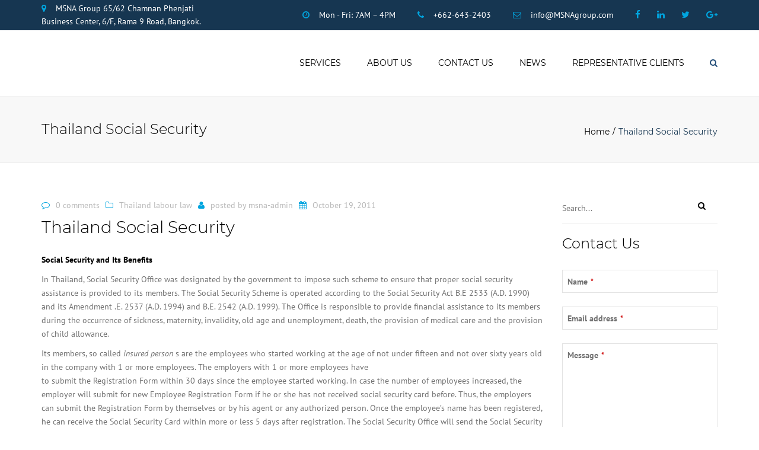

--- FILE ---
content_type: text/html; charset=UTF-8
request_url: https://msnagroup.com/tag/thailand-social-security/
body_size: 24510
content:
<!DOCTYPE html>
<html lang="en-US">
<head><meta charset="UTF-8" /><script>if(navigator.userAgent.match(/MSIE|Internet Explorer/i)||navigator.userAgent.match(/Trident\/7\..*?rv:11/i)){var href=document.location.href;if(!href.match(/[?&]nowprocket/)){if(href.indexOf("?")==-1){if(href.indexOf("#")==-1){document.location.href=href+"?nowprocket=1"}else{document.location.href=href.replace("#","?nowprocket=1#")}}else{if(href.indexOf("#")==-1){document.location.href=href+"&nowprocket=1"}else{document.location.href=href.replace("#","&nowprocket=1#")}}}}</script><script>class RocketLazyLoadScripts{constructor(){this.triggerEvents=["keydown","mousedown","mousemove","touchmove","touchstart","touchend","wheel"],this.userEventHandler=this._triggerListener.bind(this),this.touchStartHandler=this._onTouchStart.bind(this),this.touchMoveHandler=this._onTouchMove.bind(this),this.touchEndHandler=this._onTouchEnd.bind(this),this.clickHandler=this._onClick.bind(this),this.interceptedClicks=[],window.addEventListener("pageshow",e=>{this.persisted=e.persisted}),window.addEventListener("DOMContentLoaded",()=>{this._preconnect3rdParties()}),this.delayedScripts={normal:[],async:[],defer:[]},this.trash=[],this.allJQueries=[]}_addUserInteractionListener(e){if(document.hidden){e._triggerListener();return}this.triggerEvents.forEach(t=>window.addEventListener(t,e.userEventHandler,{passive:!0})),window.addEventListener("touchstart",e.touchStartHandler,{passive:!0}),window.addEventListener("mousedown",e.touchStartHandler),document.addEventListener("visibilitychange",e.userEventHandler)}_removeUserInteractionListener(){this.triggerEvents.forEach(e=>window.removeEventListener(e,this.userEventHandler,{passive:!0})),document.removeEventListener("visibilitychange",this.userEventHandler)}_onTouchStart(e){"HTML"!==e.target.tagName&&(window.addEventListener("touchend",this.touchEndHandler),window.addEventListener("mouseup",this.touchEndHandler),window.addEventListener("touchmove",this.touchMoveHandler,{passive:!0}),window.addEventListener("mousemove",this.touchMoveHandler),e.target.addEventListener("click",this.clickHandler),this._renameDOMAttribute(e.target,"onclick","rocket-onclick"),this._pendingClickStarted())}_onTouchMove(e){window.removeEventListener("touchend",this.touchEndHandler),window.removeEventListener("mouseup",this.touchEndHandler),window.removeEventListener("touchmove",this.touchMoveHandler,{passive:!0}),window.removeEventListener("mousemove",this.touchMoveHandler),e.target.removeEventListener("click",this.clickHandler),this._renameDOMAttribute(e.target,"rocket-onclick","onclick"),this._pendingClickFinished()}_onTouchEnd(e){window.removeEventListener("touchend",this.touchEndHandler),window.removeEventListener("mouseup",this.touchEndHandler),window.removeEventListener("touchmove",this.touchMoveHandler,{passive:!0}),window.removeEventListener("mousemove",this.touchMoveHandler)}_onClick(e){e.target.removeEventListener("click",this.clickHandler),this._renameDOMAttribute(e.target,"rocket-onclick","onclick"),this.interceptedClicks.push(e),e.preventDefault(),e.stopPropagation(),e.stopImmediatePropagation(),this._pendingClickFinished()}_replayClicks(){window.removeEventListener("touchstart",this.touchStartHandler,{passive:!0}),window.removeEventListener("mousedown",this.touchStartHandler),this.interceptedClicks.forEach(e=>{e.target.dispatchEvent(new MouseEvent("click",{view:e.view,bubbles:!0,cancelable:!0}))})}_waitForPendingClicks(){return new Promise(e=>{this._isClickPending?this._pendingClickFinished=e:e()})}_pendingClickStarted(){this._isClickPending=!0}_pendingClickFinished(){this._isClickPending=!1}_renameDOMAttribute(e,t,i){e.hasAttribute&&e.hasAttribute(t)&&(event.target.setAttribute(i,event.target.getAttribute(t)),event.target.removeAttribute(t))}_triggerListener(){this._removeUserInteractionListener(this),"loading"===document.readyState?document.addEventListener("DOMContentLoaded",this._loadEverythingNow.bind(this)):this._loadEverythingNow()}_preconnect3rdParties(){let e=[];document.querySelectorAll("script[type=rocketlazyloadscript]").forEach(t=>{if(t.hasAttribute("src")){let i=new URL(t.src).origin;i!==location.origin&&e.push({src:i,crossOrigin:t.crossOrigin||"module"===t.getAttribute("data-rocket-type")})}}),e=[...new Map(e.map(e=>[JSON.stringify(e),e])).values()],this._batchInjectResourceHints(e,"preconnect")}async _loadEverythingNow(){this.lastBreath=Date.now(),this._delayEventListeners(this),this._delayJQueryReady(this),this._handleDocumentWrite(),this._registerAllDelayedScripts(),this._preloadAllScripts(),await this._loadScriptsFromList(this.delayedScripts.normal),await this._loadScriptsFromList(this.delayedScripts.defer),await this._loadScriptsFromList(this.delayedScripts.async);try{await this._triggerDOMContentLoaded(),await this._triggerWindowLoad()}catch(e){console.error(e)}window.dispatchEvent(new Event("rocket-allScriptsLoaded")),this._waitForPendingClicks().then(()=>{this._replayClicks()}),this._emptyTrash()}_registerAllDelayedScripts(){document.querySelectorAll("script[type=rocketlazyloadscript]").forEach(e=>{e.hasAttribute("data-rocket-src")?e.hasAttribute("async")&&!1!==e.async?this.delayedScripts.async.push(e):e.hasAttribute("defer")&&!1!==e.defer||"module"===e.getAttribute("data-rocket-type")?this.delayedScripts.defer.push(e):this.delayedScripts.normal.push(e):this.delayedScripts.normal.push(e)})}async _transformScript(e){return await this._littleBreath(),new Promise(t=>{function i(){e.setAttribute("data-rocket-status","executed"),t()}function r(){e.setAttribute("data-rocket-status","failed"),t()}try{let n=e.getAttribute("data-rocket-type"),s=e.getAttribute("data-rocket-src");if(n?(e.type=n,e.removeAttribute("data-rocket-type")):e.removeAttribute("type"),e.addEventListener("load",i),e.addEventListener("error",r),s)e.src=s,e.removeAttribute("data-rocket-src");else if(navigator.userAgent.indexOf("Firefox/")>0){var a=document.createElement("script");[...e.attributes].forEach(e=>{"type"!==e.nodeName&&a.setAttribute("data-rocket-type"===e.nodeName?"type":e.nodeName,e.nodeValue)}),a.text=e.text,e.parentNode.replaceChild(a,e),i()}else e.src="data:text/javascript;base64,"+btoa(e.text)}catch(o){r()}})}async _loadScriptsFromList(e){let t=e.shift();return t?(await this._transformScript(t),this._loadScriptsFromList(e)):Promise.resolve()}_preloadAllScripts(){this._batchInjectResourceHints([...this.delayedScripts.normal,...this.delayedScripts.defer,...this.delayedScripts.async],"preload")}_batchInjectResourceHints(e,t){var i=document.createDocumentFragment();e.forEach(e=>{let r=e.getAttribute&&e.getAttribute("data-rocket-src")||e.src;if(r){let n=document.createElement("link");n.href=r,n.rel=t,"preconnect"!==t&&(n.as="script"),e.getAttribute&&"module"===e.getAttribute("data-rocket-type")&&(n.crossOrigin=!0),e.crossOrigin&&(n.crossOrigin=e.crossOrigin),e.integrity&&(n.integrity=e.integrity),i.appendChild(n),this.trash.push(n)}}),document.head.appendChild(i)}_delayEventListeners(e){let t={};function i(e,i){!function e(i){!t[i]&&(t[i]={originalFunctions:{add:i.addEventListener,remove:i.removeEventListener},eventsToRewrite:[]},i.addEventListener=function(){arguments[0]=r(arguments[0]),t[i].originalFunctions.add.apply(i,arguments)},i.removeEventListener=function(){arguments[0]=r(arguments[0]),t[i].originalFunctions.remove.apply(i,arguments)});function r(e){return t[i].eventsToRewrite.indexOf(e)>=0?"rocket-"+e:e}}(e),t[e].eventsToRewrite.push(i)}function r(e,t){let i=e[t];Object.defineProperty(e,t,{get:()=>i||function(){},set(r){e["rocket"+t]=i=r}})}i(document,"DOMContentLoaded"),i(window,"DOMContentLoaded"),i(window,"load"),i(window,"pageshow"),i(document,"readystatechange"),r(document,"onreadystatechange"),r(window,"onload"),r(window,"onpageshow"),Object.defineProperty(document,"readyState",{get:()=>e.rocketReadyState,set(t){e.rocketReadyState=t}}),document.readyState="loading"}_delayJQueryReady(e){let t;function i(i){if(i&&i.fn&&!e.allJQueries.includes(i)){i.fn.ready=i.fn.init.prototype.ready=function(t){return e.domReadyFired?t.bind(document)(i):document.addEventListener("rocket-DOMContentLoaded",()=>t.bind(document)(i)),i([])};let r=i.fn.on;i.fn.on=i.fn.init.prototype.on=function(){if(this[0]===window){function e(e){return e.split(" ").map(e=>"load"===e||0===e.indexOf("load.")?"rocket-jquery-load":e).join(" ")}"string"==typeof arguments[0]||arguments[0]instanceof String?arguments[0]=e(arguments[0]):"object"==typeof arguments[0]&&Object.keys(arguments[0]).forEach(t=>{delete Object.assign(arguments[0],{[e(t)]:arguments[0][t]})[t]})}return r.apply(this,arguments),this},e.allJQueries.push(i)}t=i}i(window.jQuery),Object.defineProperty(window,"jQuery",{get:()=>t,set(e){i(e)}})}async _triggerDOMContentLoaded(){this.domReadyFired=!0,document.readyState="interactive",await this._littleBreath(),document.dispatchEvent(new Event("rocket-DOMContentLoaded")),await this._littleBreath(),window.dispatchEvent(new Event("rocket-DOMContentLoaded")),await this._littleBreath(),document.dispatchEvent(new Event("rocket-readystatechange")),await this._littleBreath(),document.rocketonreadystatechange&&document.rocketonreadystatechange()}async _triggerWindowLoad(){document.readyState="complete",await this._littleBreath(),window.dispatchEvent(new Event("rocket-load")),await this._littleBreath(),window.rocketonload&&window.rocketonload(),await this._littleBreath(),this.allJQueries.forEach(e=>e(window).trigger("rocket-jquery-load")),await this._littleBreath();let e=new Event("rocket-pageshow");e.persisted=this.persisted,window.dispatchEvent(e),await this._littleBreath(),window.rocketonpageshow&&window.rocketonpageshow({persisted:this.persisted})}_handleDocumentWrite(){let e=new Map;document.write=document.writeln=function(t){let i=document.currentScript;i||console.error("WPRocket unable to document.write this: "+t);let r=document.createRange(),n=i.parentElement,s=e.get(i);void 0===s&&(s=i.nextSibling,e.set(i,s));let a=document.createDocumentFragment();r.setStart(a,0),a.appendChild(r.createContextualFragment(t)),n.insertBefore(a,s)}}async _littleBreath(){Date.now()-this.lastBreath>45&&(await this._requestAnimFrame(),this.lastBreath=Date.now())}async _requestAnimFrame(){return document.hidden?new Promise(e=>setTimeout(e)):new Promise(e=>requestAnimationFrame(e))}_emptyTrash(){this.trash.forEach(e=>e.remove())}static run(){let e=new RocketLazyLoadScripts;e._addUserInteractionListener(e)}}RocketLazyLoadScripts.run();</script>
    <meta name="google-site-verification" content="tFeki2iPvKMYGstQYCmeCRqkvYdavR0XGGVBxUb99M0" />
	<meta name="google-site-verification" content="h2RXDLIt4qq7a9S6wLoLTN5-A-EAW456ZxM73x76pTA" />
	
	            <meta name="viewport" content="width=device-width, initial-scale=1.0">
        	<link rel="pingback" href="https://msnagroup.com/xmlrpc.php" />
		    <link rel="shortcut icon" href="https://msnagroup.com/wp-content/uploads/2016/07/msna_group.png" type="image/x-icon" />
         
        <script type="rocketlazyloadscript">!function(e,c){e[c]=e[c]+(e[c]&&" ")+"quform-js"}(document.documentElement,"className");</script><title>Thailand Social Security &#8211; MSNA Group</title><link rel="preload" as="style" href="https://fonts.googleapis.com/css?family=Montserrat%3A400italic%2C400%2C600%2C700%2C300%7CPT%20Sans%3A400italic%2C400%2C600%2C700%2C300&#038;subset=latin%2Clatin-ext&#038;display=swap" /><link rel="stylesheet" href="https://fonts.googleapis.com/css?family=Montserrat%3A400italic%2C400%2C600%2C700%2C300%7CPT%20Sans%3A400italic%2C400%2C600%2C700%2C300&#038;subset=latin%2Clatin-ext&#038;display=swap" media="print" onload="this.media='all'" /><noscript><link rel="stylesheet" href="https://fonts.googleapis.com/css?family=Montserrat%3A400italic%2C400%2C600%2C700%2C300%7CPT%20Sans%3A400italic%2C400%2C600%2C700%2C300&#038;subset=latin%2Clatin-ext&#038;display=swap" /></noscript>
<meta name='robots' content='max-image-preview:large' />

<!-- Open Graph Meta Tags generated by Blog2Social 699 - https://www.blog2social.com -->
<meta property="og:title" content="MSNA Group"/>
<meta property="og:description" content="Thailand Accountants and Lawyers"/>
<meta property="og:url" content="https://msnagroup.com/tag/thailand-social-security/"/>
<meta property="og:type" content="article"/>
<meta property="og:article:published_time" content="2011-10-19 08:12:21"/>
<meta property="og:article:modified_time" content="2016-10-27 03:47:34"/>
<meta property="og:article:tag" content="benefit of social security in thailand"/>
<meta property="og:article:tag" content="Thailand Social Security"/>
<!-- Open Graph Meta Tags generated by Blog2Social 699 - https://www.blog2social.com -->

<!-- Twitter Card generated by Blog2Social 699 - https://www.blog2social.com -->
<meta name="twitter:card" content="summary">
<meta name="twitter:title" content="MSNA Group"/>
<meta name="twitter:description" content="Thailand Accountants and Lawyers"/>
<!-- Twitter Card generated by Blog2Social 699 - https://www.blog2social.com -->
<link rel='dns-prefetch' href='//maxcdn.bootstrapcdn.com' />
<link href='https://fonts.gstatic.com' crossorigin rel='preconnect' />
<link rel="alternate" type="application/rss+xml" title="MSNA Group &raquo; Feed" href="https://msnagroup.com/feed/" />
<link rel="alternate" type="application/rss+xml" title="MSNA Group &raquo; Comments Feed" href="https://msnagroup.com/comments/feed/" />
<link rel="alternate" type="application/rss+xml" title="MSNA Group &raquo; Thailand Social Security Tag Feed" href="https://msnagroup.com/tag/thailand-social-security/feed/" />
		<!-- This site uses the Google Analytics by ExactMetrics plugin v7.12.1 - Using Analytics tracking - https://www.exactmetrics.com/ -->
							<script type="rocketlazyloadscript" data-rocket-src="//www.googletagmanager.com/gtag/js?id=UA-102560354-1"  data-cfasync="false" data-wpfc-render="false" data-rocket-type="text/javascript" async></script>
			<script type="rocketlazyloadscript" data-cfasync="false" data-wpfc-render="false" data-rocket-type="text/javascript">
				var em_version = '7.12.1';
				var em_track_user = true;
				var em_no_track_reason = '';
				
								var disableStrs = [
															'ga-disable-UA-102560354-1',
									];

				/* Function to detect opted out users */
				function __gtagTrackerIsOptedOut() {
					for (var index = 0; index < disableStrs.length; index++) {
						if (document.cookie.indexOf(disableStrs[index] + '=true') > -1) {
							return true;
						}
					}

					return false;
				}

				/* Disable tracking if the opt-out cookie exists. */
				if (__gtagTrackerIsOptedOut()) {
					for (var index = 0; index < disableStrs.length; index++) {
						window[disableStrs[index]] = true;
					}
				}

				/* Opt-out function */
				function __gtagTrackerOptout() {
					for (var index = 0; index < disableStrs.length; index++) {
						document.cookie = disableStrs[index] + '=true; expires=Thu, 31 Dec 2099 23:59:59 UTC; path=/';
						window[disableStrs[index]] = true;
					}
				}

				if ('undefined' === typeof gaOptout) {
					function gaOptout() {
						__gtagTrackerOptout();
					}
				}
								window.dataLayer = window.dataLayer || [];

				window.ExactMetricsDualTracker = {
					helpers: {},
					trackers: {},
				};
				if (em_track_user) {
					function __gtagDataLayer() {
						dataLayer.push(arguments);
					}

					function __gtagTracker(type, name, parameters) {
						if (!parameters) {
							parameters = {};
						}

						if (parameters.send_to) {
							__gtagDataLayer.apply(null, arguments);
							return;
						}

						if (type === 'event') {
							
														parameters.send_to = exactmetrics_frontend.ua;
							__gtagDataLayer(type, name, parameters);
													} else {
							__gtagDataLayer.apply(null, arguments);
						}
					}

					__gtagTracker('js', new Date());
					__gtagTracker('set', {
						'developer_id.dNDMyYj': true,
											});
															__gtagTracker('config', 'UA-102560354-1', {"forceSSL":"true"} );
										window.gtag = __gtagTracker;										(function () {
						/* https://developers.google.com/analytics/devguides/collection/analyticsjs/ */
						/* ga and __gaTracker compatibility shim. */
						var noopfn = function () {
							return null;
						};
						var newtracker = function () {
							return new Tracker();
						};
						var Tracker = function () {
							return null;
						};
						var p = Tracker.prototype;
						p.get = noopfn;
						p.set = noopfn;
						p.send = function () {
							var args = Array.prototype.slice.call(arguments);
							args.unshift('send');
							__gaTracker.apply(null, args);
						};
						var __gaTracker = function () {
							var len = arguments.length;
							if (len === 0) {
								return;
							}
							var f = arguments[len - 1];
							if (typeof f !== 'object' || f === null || typeof f.hitCallback !== 'function') {
								if ('send' === arguments[0]) {
									var hitConverted, hitObject = false, action;
									if ('event' === arguments[1]) {
										if ('undefined' !== typeof arguments[3]) {
											hitObject = {
												'eventAction': arguments[3],
												'eventCategory': arguments[2],
												'eventLabel': arguments[4],
												'value': arguments[5] ? arguments[5] : 1,
											}
										}
									}
									if ('pageview' === arguments[1]) {
										if ('undefined' !== typeof arguments[2]) {
											hitObject = {
												'eventAction': 'page_view',
												'page_path': arguments[2],
											}
										}
									}
									if (typeof arguments[2] === 'object') {
										hitObject = arguments[2];
									}
									if (typeof arguments[5] === 'object') {
										Object.assign(hitObject, arguments[5]);
									}
									if ('undefined' !== typeof arguments[1].hitType) {
										hitObject = arguments[1];
										if ('pageview' === hitObject.hitType) {
											hitObject.eventAction = 'page_view';
										}
									}
									if (hitObject) {
										action = 'timing' === arguments[1].hitType ? 'timing_complete' : hitObject.eventAction;
										hitConverted = mapArgs(hitObject);
										__gtagTracker('event', action, hitConverted);
									}
								}
								return;
							}

							function mapArgs(args) {
								var arg, hit = {};
								var gaMap = {
									'eventCategory': 'event_category',
									'eventAction': 'event_action',
									'eventLabel': 'event_label',
									'eventValue': 'event_value',
									'nonInteraction': 'non_interaction',
									'timingCategory': 'event_category',
									'timingVar': 'name',
									'timingValue': 'value',
									'timingLabel': 'event_label',
									'page': 'page_path',
									'location': 'page_location',
									'title': 'page_title',
								};
								for (arg in args) {
																		if (!(!args.hasOwnProperty(arg) || !gaMap.hasOwnProperty(arg))) {
										hit[gaMap[arg]] = args[arg];
									} else {
										hit[arg] = args[arg];
									}
								}
								return hit;
							}

							try {
								f.hitCallback();
							} catch (ex) {
							}
						};
						__gaTracker.create = newtracker;
						__gaTracker.getByName = newtracker;
						__gaTracker.getAll = function () {
							return [];
						};
						__gaTracker.remove = noopfn;
						__gaTracker.loaded = true;
						window['__gaTracker'] = __gaTracker;
					})();
									} else {
										console.log("");
					(function () {
						function __gtagTracker() {
							return null;
						}

						window['__gtagTracker'] = __gtagTracker;
						window['gtag'] = __gtagTracker;
					})();
									}
			</script>
				<!-- / Google Analytics by ExactMetrics -->
		<style type="text/css">
img.wp-smiley,
img.emoji {
	display: inline !important;
	border: none !important;
	box-shadow: none !important;
	height: 1em !important;
	width: 1em !important;
	margin: 0 0.07em !important;
	vertical-align: -0.1em !important;
	background: none !important;
	padding: 0 !important;
}
</style>
	

<link rel='stylesheet' id='theme_main_style-css' href='https://msnagroup.com/wp-content/themes/accounting/style.css?ver=6.1.9' type='text/css' media='all' />
<link rel='stylesheet' id='theme_core_style-css' href='https://msnagroup.com/wp-content/themes/accounting/css/core.css?ver=6.1.9' type='text/css' media='all' />
<link rel='stylesheet' id='theme_wordpress_style-css' href='https://msnagroup.com/wp-content/themes/accounting/css/wordpress.css?ver=6.1.9' type='text/css' media='all' />
<style id='theme_wordpress_style-inline-css' type='text/css'>
::selection { background-color: #163651; color: #fff; } body, ol.list > li > *, .sidebar .product-categories a:not(:hover):not(:focus) { color: #727272; } /* Header colors */ .site-navigation a, .home .site-header-sticky-active .site-navigation .menu-item-depth-0 > a, .paralax-header .site-header-style-transparent.site-header-sticky-active .site-navigation .menu-item-depth-0 > a:not(:hover):not(:focus) { color: #000; } .site-header-style-normal .nav-wrap { background-color: #fff; } @media(min-width: 992px) { .site-navigation .sub-menu { background-color: #fff; } .site-navigation .sub-menu a { color: #000000; } } .heading-left.divider-sm span:before, .heading-middle.divider-sm span:before { background-color: ; } .site-navigation a:hover, .site-navigation a:focus, .site-navigation .current-menu-item > a { color: #00A5DF; } @media(min-width: 992px) { .site-search-toggle:hover, .site-search-toggle:focus { color: #00A5DF; } } @media(max-width: 991px) { .site-search-toggle:hover, .site-search-toggle:focus, .navbar-toggle:hover, .navbar-toggle:focus { background-color: #00A5DF; } .site-search-toggle, .navbar-toggle { background-color: #163651; } } /* Front Colors (transparent menus) */ @media(min-width: 992px) { .home .site-navigation .menu-item-depth-0 > a { color: #26507a; } } .home .site-navigation .menu-item-depth-0 > a:hover, .home .site-navigation .menu-item-depth-0 > a:focus, .home .site-navigation .menu-item-depth-0.current-menu-item > a { color: #00A5DF; } @media(min-width: 992px) { .woo-header-cart .cart-contents > i, .site-search-toggle { color: #26507a; } .site-search-toggle:focus, .site-search-toggle:hover { color: #00A5DF; } } /* Top bar colors */ .top-bar { background-color: #163651; color: #ffffff; } a, .btn-link, .error-404 h2, .page-heading, .statement .style-3, .dropcaps.style-2:first-letter, .list li:before, ol.list, .post.style-2 header > span, .post.style-2 header .fa, .page-numbers span, .team .socialize a, blockquote.style-2:before, .panel-group.style-2 .panel-title a:before, .contact-info i, blockquote.style-1:before, .comment-list .comment header h1, .faq .panel-title a.collapsed:before, .faq .panel-title a:after, .faq .panel-title a, .filter button.selected, .filter:before, .primary, .search-posts i, .counter .counter-number, #wp-calendar th, #wp-calendar caption, .testimonials blockquote p:before, .testimonials blockquote p:after, .tab-pane .commentlist .meta strong, .widget_recent_comments .recentcomments a, .wpcf7-form-control-wrap[class*="date-"]:after, .anps-select-wrap:after, .get-quote h2, footer.site-footer.style-3 .working-hours th, .testimonials-style-2 .testimonial-footer, h4.testimonial-user, .testimonials-style-3 + .owlprev:hover, .testimonials-style-3 + .owlprev + .owlnext:hover, .timeline-year { color: #163651; } input#place_order, .lost_reset_password p.form-row .button, body .is-selected .pika-button, body .pika-button:hover, .heading-middle span:before, .heading-left span:before, .testimonials-style-2.carousel .carousel-control, .timeline-item:before, .vc_tta.vc_tta-accordion.vc_tta-style-anps-as-2 .vc_tta-panel.vc_active .vc_tta-panel-heading { background-color: #163651; } .site-footer, .site-footer .copyright-footer { color: #c5d8eb; } .counter .wrapbox { border-color:#163651; } .nav .open > a:focus, body .tp-bullets.simplebullets.round .bullet.selected { border-color: #163651; } .icon i, .posts div a, .progress-bar, .nav-tabs > li.active:after, .vc_tta-style-anps_tabs .vc_tta-tabs-list > li.vc_active:after, .menu li.current-menu-ancestor a, .pricing-table header, .table thead th, .mark, .post .post-meta button, blockquote.style-2:after, .panel-title a:before, .carousel-indicators li, .carousel-indicators .active, .ls-michell .ls-bottom-slidebuttons a, .site-search, .twitter .carousel-indicators li, .twitter .carousel-indicators li.active, #wp-calendar td a, body .tp-bullets.simplebullets.round .bullet, .form-submit #submit, .testimonials blockquote header:before, mark { background-color: #163651; } h1, h2, h3, h4, h5, h6, .nav-tabs > li > a, .nav-tabs > li.active > a, .vc_tta-tabs-list > li > a span, .statement, .page-heading a, .page-heading a:after, p strong, .dropcaps:first-letter, .page-numbers a, .searchform, .searchform input[type="text"], .socialize a, .widget_rss .rss-date, .widget_rss cite, .panel-title, .panel-group.style-2 .panel-title a.collapsed:before, blockquote.style-1, .comment-list .comment header, .faq .panel-title a:before, .faq .panel-title a.collapsed, .filter button, .carousel .carousel-control, #wp-calendar #today, input.qty, .tab-pane .commentlist .meta, .headings-color, .widget_anpstext a:hover, .widget_anpstext a:focus { color: #000000; } .ls-michell .ls-nav-next, .ls-michell .ls-nav-prev { color:#fff; } .contact-form input[type="text"]:focus, .contact-form textarea:focus { border-color: #000000 !important; } .pricing-table header h2, .mark.style-2, .btn.dark, .twitter .carousel-indicators li { background-color: #000000; } .price_slider_wrapper .ui-widget-content { background-color: #ececec; } body, .alert .close, .post header { font-family: PT Sans; } .site-logo { font-family: Arial, Helvetica, sans-serif|System fonts; } h1, h2, h3, h4, h5, h6, .btn, .page-heading, .team em, blockquote.style-1, .tab-pane .commentlist .meta, .wpcf7-submit, .testimonial-footer span.user, .font-1, .site-navigation, input.site-search-input { font-family: Montserrat; } .wpcf7-form input::-webkit-input-placeholder { /* WebKit browsers */ font-family: Montserrat; } .wpcf7-form input:-moz-placeholder { /* Mozilla Firefox 4 to 18 */ font-family: Montserrat; } .wpcf7-form input::-moz-placeholder { /* Mozilla Firefox 19+ */ font-family: Montserrat; } .wpcf7-form input:-ms-input-placeholder { /* Internet Explorer 10+ */ font-family: Montserrat; } .wpcf7-form input, .wpcf7-form textarea, .wpcf7-select { font-family: Montserrat; } .nav-tabs > li > a, .vc_tta-tabs-list > li > a, .tp-arr-titleholder { font-family: Montserrat; } .pricing-table header h2, .pricing-table header .price, .pricing-table header .currency, .table thead, h1.style-3, h2.style-3, h3.style-3, h4.style-3, h5.style-3, h6.style-3, .page-numbers a, .page-numbers span, .alert, .comment-list .comment header { font-family: Montserrat; } /* footer */ .site-footer { background: #163651; } .site-footer .copyright-footer, .site-footer.style-2 .copyright-footer, .site-footer.style-3 .copyright-footer { background: #163651; color: #7e9ab5; } /* Mini Cart color */ .woo-header-cart .cart-contents > span { color: #26507a; } .woo-header-cart .cart-contents > span { background-color: #639fdb; } /* Footer divider color */ .site-footer.style-2 .copyright-footer, footer.site-footer.style-2 .widget_anpstext:before, footer.site-footer.style-2 .working-hours { border-color: #40607a; } /* a:focus { outline: none; } */ .a:hover, .a:focus, .icon a:hover h2, .icon a:focus h2, .nav-tabs > li > a:hover, .nav-tabs > li > a:focus, .page-heading a:hover, .page-heading a:focus, .menu a:hover, .menu a:focus, .menu .is-active a, .table tbody tr:hover td, .page-numbers a:hover, .page-numbers a:focus, .widget-categories a:hover, .widget-categories a:focus, .widget_archive a:hover, .widget_archive a:focus, .widget_categories a:hover, .widget_categories a:focus, .widget_recent_entries a:hover, .widget_recent_entries a:focus, .socialize a:hover, .socialize a:focus, .faq .panel-title a.collapsed:hover, .faq .panel-title a.collapsed:focus, .carousel .carousel-control:hover, .carousel .carousel-control:focus, a:hover h1, a:hover h2, a:hover h3, a:hover h4, a:hover h5, a:focus h1, a:focus h2, a:focus h3, a:focus h4, a:focus h5, .site-footer a:not(.btn):hover, .site-footer a:not(.btn):focus, .ls-michell .ls-nav-next:hover, .ls-michell .ls-nav-prev:hover, body .tp-leftarrow.default:hover, body .tp-leftarrow.default:focus, body .tp-rightarrow.default:hover, body .tp-rightarrow.default:focus, .icon.style-2 a:hover i, .icon.style-2 a:focus i, .team .socialize a:hover, .team .socialize a:focus, .recentblog header a:hover h2, .recentblog focus a:hover h2, .scrollup button:hover, .scrollup button:focus, .hovercolor, i.hovercolor, .post.style-2 header i.hovercolor.fa, article.post-sticky header::before, .wpb_content_element .widget a:hover, .wpb_content_element .widget a:focus, .star-rating, .menu .current_page_item > a, .icon.style-2 i, .cart-contents > i:hover, .cart-contents > i:focus, .mini-cart h4> a:hover, .mini-cart h4> a:focus, .product_meta .posted_in a, .woocommerce-tabs .description_tab a, .woocommerce-tabs .reviews_tab a, .woocommerce-tabs .additional_information_tab a, .comment-form-rating a, .continue-shopping, .product-name > a, .shipping-calculator-button, .about_paypal, footer.site-footer.style-2 .widget_anpstext > span.fa, footer.site-footer.style-2 .widget_recent_entries .post-date:before, footer.site-footer.style-2 .social a:hover, footer.site-footer.style-2 .social a:focus, .owl-navigation .owlprev:hover, .owl-navigation .owlprev:focus, .owl-navigation .owlnext:hover, .owl-navigation .owlnext:focus, .important, .widget_anpstext a, .page-numbers.current, .widget_layered_nav a:hover, .widget_layered_nav a:focus, .widget_layered_nav .chosen a, .widget_layered_nav_filters a:hover, .widget_layered_nav_filters a:focus, .widget_rating_filter .star-rating:hover, .widget_rating_filter .star-rating:focus { color: #00A5DF; } .icon > a > i, .newsletter-widget .newsletter-submit, footer.site-footer.style-3 .working-hours td, footer.site-footer.style-3 .working-hours th, .testimonials-style-2.carousel .carousel-control:hover, .testimonials-style-2.carousel .carousel-control:focus { background: #00A5DF; } .filter button.selected { color: #00A5DF!important; } .scrollup button:hover, .scrollup button:focus, .wpcf7-form input.wpcf7-text:focus, .wpcf7-form textarea:focus, .wpcf7-select:focus, .wpcf7-form input.wpcf7-date:focus { border-color: #00A5DF; } .tagcloud a:hover, .twitter .carousel-indicators li:hover, .icon a:hover i, .posts div a:hover, #wp-calendar td a:hover, .plus:hover, .minus:hover, .widget_price_filter .price_slider_amount .button:hover, .form-submit #submit:hover, .onsale, form .quantity .plus:hover, form .quantity .minus:hover, #content .quantity .plus:hover, #content .quantity .minus:hover, .widget_price_filter .ui-slider-horizontal .ui-slider-range { background-color: #00A5DF; } body { font-size: 14px; } h1, .h1 { font-size: 31px; } h2, .h2 { font-size: 15px; } h3, .h3 { font-size: 21px; } h4, .h4 { font-size: 18px; } h5, .h5 { font-size: 16px; } .page-heading h1 { font-size: 24px; line-height: 34px; } .triangle-topleft.hovercolor { border-top: 60px solid #00A5DF; } h1.single-blog, article.post h1.single-blog{ font-size: 28px; } /*buttons*/ .btn, .button .wpcf7-submit, .button { -moz-user-select: none; background-image: none; border: 0; color: #fff; cursor: pointer; display: inline-block; font-weight: normal; line-height: 1.5; margin-bottom: 0; text-align: center; text-transform: uppercase; text-decoration:none; transition: background-color 0.2s ease 0s; vertical-align: middle; white-space: nowrap; } .btn.btn-sm, .wpcf7-submit { padding: 11px 17px; font-size: 14px; } .btn, .button, .site-footer .widget_price_filter .price_slider_amount .button, .site-footer .widget_price_filter .price_label, .site-footer .tagcloud a { border-radius: 0; border-radius: 4px; background: #163651; color: #fff; } .btn:hover, .btn:active, .btn:focus, .button:hover, .button:active, .button:focus, .site-footer .tagcloud a:hover, .site-footer .tagcloud a:focus { border-radius: 0; border-radius: 4px; background: #00A5DF; color: #fff; } .wpcf7-submit { color: #163651; background: transparent; } .btn:hover, .btn:active, .btn:focus, .button:hover, .button:active, .button:focus { background-color: #00A5DF; color: #fff; border:0; } .wpcf7-submit:hover, .wpcf7-submit:active, .wpcf7-submit:focus { color: #00A5DF; background: transparent; } .btn.style-1, .vc_btn.style-1 { border-radius: 4px; background-color: #163651; color: #fff!important; } .btn.style-1:hover, .btn.style-1:active, .btn.style-1:focus, .vc_btn.style-1:hover, .vc_btn.style-1:active, .vc_btn.style-1:focus { background-color: #00A5DF; color: #fff!important; } .btn.slider { border-radius: 4px; background-color: #163651; color: #fff; } .btn.slider:hover, .btn.slider:active, .btn.slider:focus { background-color: #00A5DF; color: #fff; } .btn.style-2, .vc_btn.style-2 { border-radius: 4px; border: 2px solid #000000; background-color: #000000; color: #fff!important; } .btn.style-2:hover, .btn.style-2:active, .btn.style-2:focus, .vc_btn.style-2:hover, .vc_btn.style-2:active, .vc_btn.style-2:focus { background-color: #ffffff; color: #fff!important; border-color: #000000; border: 2px solid #000000; } .btn.style-3, .vc_btn.style-3 { border: 2px solid #163651;; border-radius: 4px; background-color: transparent; color: #163651!important; } .btn.style-3:hover, .btn.style-3:active, .btn.style-3:focus, .vc_btn.style-3:hover, .vc_btn.style-3:active, .vc_btn.style-3:focus { border: 2px solid #163651; background-color: #00A5DF; color: #ffffff!important; } .btn.style-4, .vc_btn.style-4 { padding-left: 0; background-color: transparent; color: #163651!important; border: none; } .btn.style-4:hover, .btn.style-4:active, .btn.style-4:focus, .vc_btn.style-4:hover, .vc_btn.style-4:active, .vc_btn.style-4:focus { padding-left: 0; background: none; color: #00A5DF!important; border: none; border-color: transparent; outline: none; } .btn.style-5, .vc_btn.style-5 { background-color: #c3c3c3!important; color: #fff!important; border: none; } .btn.style-5:hover, .btn.style-5:active, .btn.style-5:focus, .vc_btn.style-5:hover, .vc_btn.style-5:active, .vc_btn.style-5:focus { background-color: #737373!important; color: #fff!important; }
</style>
<link rel='stylesheet' id='custom-css' href='https://msnagroup.com/wp-content/themes/accounting/custom.css?ver=6.1.9' type='text/css' media='all' />
<link rel='stylesheet' id='wp-block-library-css' href='https://msnagroup.com/wp-includes/css/dist/block-library/style.min.css?ver=6.1.9' type='text/css' media='all' />
<link rel='stylesheet' id='classic-theme-styles-css' href='https://msnagroup.com/wp-includes/css/classic-themes.min.css?ver=1' type='text/css' media='all' />
<style id='global-styles-inline-css' type='text/css'>
body{--wp--preset--color--black: #000000;--wp--preset--color--cyan-bluish-gray: #abb8c3;--wp--preset--color--white: #ffffff;--wp--preset--color--pale-pink: #f78da7;--wp--preset--color--vivid-red: #cf2e2e;--wp--preset--color--luminous-vivid-orange: #ff6900;--wp--preset--color--luminous-vivid-amber: #fcb900;--wp--preset--color--light-green-cyan: #7bdcb5;--wp--preset--color--vivid-green-cyan: #00d084;--wp--preset--color--pale-cyan-blue: #8ed1fc;--wp--preset--color--vivid-cyan-blue: #0693e3;--wp--preset--color--vivid-purple: #9b51e0;--wp--preset--gradient--vivid-cyan-blue-to-vivid-purple: linear-gradient(135deg,rgba(6,147,227,1) 0%,rgb(155,81,224) 100%);--wp--preset--gradient--light-green-cyan-to-vivid-green-cyan: linear-gradient(135deg,rgb(122,220,180) 0%,rgb(0,208,130) 100%);--wp--preset--gradient--luminous-vivid-amber-to-luminous-vivid-orange: linear-gradient(135deg,rgba(252,185,0,1) 0%,rgba(255,105,0,1) 100%);--wp--preset--gradient--luminous-vivid-orange-to-vivid-red: linear-gradient(135deg,rgba(255,105,0,1) 0%,rgb(207,46,46) 100%);--wp--preset--gradient--very-light-gray-to-cyan-bluish-gray: linear-gradient(135deg,rgb(238,238,238) 0%,rgb(169,184,195) 100%);--wp--preset--gradient--cool-to-warm-spectrum: linear-gradient(135deg,rgb(74,234,220) 0%,rgb(151,120,209) 20%,rgb(207,42,186) 40%,rgb(238,44,130) 60%,rgb(251,105,98) 80%,rgb(254,248,76) 100%);--wp--preset--gradient--blush-light-purple: linear-gradient(135deg,rgb(255,206,236) 0%,rgb(152,150,240) 100%);--wp--preset--gradient--blush-bordeaux: linear-gradient(135deg,rgb(254,205,165) 0%,rgb(254,45,45) 50%,rgb(107,0,62) 100%);--wp--preset--gradient--luminous-dusk: linear-gradient(135deg,rgb(255,203,112) 0%,rgb(199,81,192) 50%,rgb(65,88,208) 100%);--wp--preset--gradient--pale-ocean: linear-gradient(135deg,rgb(255,245,203) 0%,rgb(182,227,212) 50%,rgb(51,167,181) 100%);--wp--preset--gradient--electric-grass: linear-gradient(135deg,rgb(202,248,128) 0%,rgb(113,206,126) 100%);--wp--preset--gradient--midnight: linear-gradient(135deg,rgb(2,3,129) 0%,rgb(40,116,252) 100%);--wp--preset--duotone--dark-grayscale: url('#wp-duotone-dark-grayscale');--wp--preset--duotone--grayscale: url('#wp-duotone-grayscale');--wp--preset--duotone--purple-yellow: url('#wp-duotone-purple-yellow');--wp--preset--duotone--blue-red: url('#wp-duotone-blue-red');--wp--preset--duotone--midnight: url('#wp-duotone-midnight');--wp--preset--duotone--magenta-yellow: url('#wp-duotone-magenta-yellow');--wp--preset--duotone--purple-green: url('#wp-duotone-purple-green');--wp--preset--duotone--blue-orange: url('#wp-duotone-blue-orange');--wp--preset--font-size--small: 13px;--wp--preset--font-size--medium: 20px;--wp--preset--font-size--large: 36px;--wp--preset--font-size--x-large: 42px;--wp--preset--spacing--20: 0.44rem;--wp--preset--spacing--30: 0.67rem;--wp--preset--spacing--40: 1rem;--wp--preset--spacing--50: 1.5rem;--wp--preset--spacing--60: 2.25rem;--wp--preset--spacing--70: 3.38rem;--wp--preset--spacing--80: 5.06rem;}:where(.is-layout-flex){gap: 0.5em;}body .is-layout-flow > .alignleft{float: left;margin-inline-start: 0;margin-inline-end: 2em;}body .is-layout-flow > .alignright{float: right;margin-inline-start: 2em;margin-inline-end: 0;}body .is-layout-flow > .aligncenter{margin-left: auto !important;margin-right: auto !important;}body .is-layout-constrained > .alignleft{float: left;margin-inline-start: 0;margin-inline-end: 2em;}body .is-layout-constrained > .alignright{float: right;margin-inline-start: 2em;margin-inline-end: 0;}body .is-layout-constrained > .aligncenter{margin-left: auto !important;margin-right: auto !important;}body .is-layout-constrained > :where(:not(.alignleft):not(.alignright):not(.alignfull)){max-width: var(--wp--style--global--content-size);margin-left: auto !important;margin-right: auto !important;}body .is-layout-constrained > .alignwide{max-width: var(--wp--style--global--wide-size);}body .is-layout-flex{display: flex;}body .is-layout-flex{flex-wrap: wrap;align-items: center;}body .is-layout-flex > *{margin: 0;}:where(.wp-block-columns.is-layout-flex){gap: 2em;}.has-black-color{color: var(--wp--preset--color--black) !important;}.has-cyan-bluish-gray-color{color: var(--wp--preset--color--cyan-bluish-gray) !important;}.has-white-color{color: var(--wp--preset--color--white) !important;}.has-pale-pink-color{color: var(--wp--preset--color--pale-pink) !important;}.has-vivid-red-color{color: var(--wp--preset--color--vivid-red) !important;}.has-luminous-vivid-orange-color{color: var(--wp--preset--color--luminous-vivid-orange) !important;}.has-luminous-vivid-amber-color{color: var(--wp--preset--color--luminous-vivid-amber) !important;}.has-light-green-cyan-color{color: var(--wp--preset--color--light-green-cyan) !important;}.has-vivid-green-cyan-color{color: var(--wp--preset--color--vivid-green-cyan) !important;}.has-pale-cyan-blue-color{color: var(--wp--preset--color--pale-cyan-blue) !important;}.has-vivid-cyan-blue-color{color: var(--wp--preset--color--vivid-cyan-blue) !important;}.has-vivid-purple-color{color: var(--wp--preset--color--vivid-purple) !important;}.has-black-background-color{background-color: var(--wp--preset--color--black) !important;}.has-cyan-bluish-gray-background-color{background-color: var(--wp--preset--color--cyan-bluish-gray) !important;}.has-white-background-color{background-color: var(--wp--preset--color--white) !important;}.has-pale-pink-background-color{background-color: var(--wp--preset--color--pale-pink) !important;}.has-vivid-red-background-color{background-color: var(--wp--preset--color--vivid-red) !important;}.has-luminous-vivid-orange-background-color{background-color: var(--wp--preset--color--luminous-vivid-orange) !important;}.has-luminous-vivid-amber-background-color{background-color: var(--wp--preset--color--luminous-vivid-amber) !important;}.has-light-green-cyan-background-color{background-color: var(--wp--preset--color--light-green-cyan) !important;}.has-vivid-green-cyan-background-color{background-color: var(--wp--preset--color--vivid-green-cyan) !important;}.has-pale-cyan-blue-background-color{background-color: var(--wp--preset--color--pale-cyan-blue) !important;}.has-vivid-cyan-blue-background-color{background-color: var(--wp--preset--color--vivid-cyan-blue) !important;}.has-vivid-purple-background-color{background-color: var(--wp--preset--color--vivid-purple) !important;}.has-black-border-color{border-color: var(--wp--preset--color--black) !important;}.has-cyan-bluish-gray-border-color{border-color: var(--wp--preset--color--cyan-bluish-gray) !important;}.has-white-border-color{border-color: var(--wp--preset--color--white) !important;}.has-pale-pink-border-color{border-color: var(--wp--preset--color--pale-pink) !important;}.has-vivid-red-border-color{border-color: var(--wp--preset--color--vivid-red) !important;}.has-luminous-vivid-orange-border-color{border-color: var(--wp--preset--color--luminous-vivid-orange) !important;}.has-luminous-vivid-amber-border-color{border-color: var(--wp--preset--color--luminous-vivid-amber) !important;}.has-light-green-cyan-border-color{border-color: var(--wp--preset--color--light-green-cyan) !important;}.has-vivid-green-cyan-border-color{border-color: var(--wp--preset--color--vivid-green-cyan) !important;}.has-pale-cyan-blue-border-color{border-color: var(--wp--preset--color--pale-cyan-blue) !important;}.has-vivid-cyan-blue-border-color{border-color: var(--wp--preset--color--vivid-cyan-blue) !important;}.has-vivid-purple-border-color{border-color: var(--wp--preset--color--vivid-purple) !important;}.has-vivid-cyan-blue-to-vivid-purple-gradient-background{background: var(--wp--preset--gradient--vivid-cyan-blue-to-vivid-purple) !important;}.has-light-green-cyan-to-vivid-green-cyan-gradient-background{background: var(--wp--preset--gradient--light-green-cyan-to-vivid-green-cyan) !important;}.has-luminous-vivid-amber-to-luminous-vivid-orange-gradient-background{background: var(--wp--preset--gradient--luminous-vivid-amber-to-luminous-vivid-orange) !important;}.has-luminous-vivid-orange-to-vivid-red-gradient-background{background: var(--wp--preset--gradient--luminous-vivid-orange-to-vivid-red) !important;}.has-very-light-gray-to-cyan-bluish-gray-gradient-background{background: var(--wp--preset--gradient--very-light-gray-to-cyan-bluish-gray) !important;}.has-cool-to-warm-spectrum-gradient-background{background: var(--wp--preset--gradient--cool-to-warm-spectrum) !important;}.has-blush-light-purple-gradient-background{background: var(--wp--preset--gradient--blush-light-purple) !important;}.has-blush-bordeaux-gradient-background{background: var(--wp--preset--gradient--blush-bordeaux) !important;}.has-luminous-dusk-gradient-background{background: var(--wp--preset--gradient--luminous-dusk) !important;}.has-pale-ocean-gradient-background{background: var(--wp--preset--gradient--pale-ocean) !important;}.has-electric-grass-gradient-background{background: var(--wp--preset--gradient--electric-grass) !important;}.has-midnight-gradient-background{background: var(--wp--preset--gradient--midnight) !important;}.has-small-font-size{font-size: var(--wp--preset--font-size--small) !important;}.has-medium-font-size{font-size: var(--wp--preset--font-size--medium) !important;}.has-large-font-size{font-size: var(--wp--preset--font-size--large) !important;}.has-x-large-font-size{font-size: var(--wp--preset--font-size--x-large) !important;}
.wp-block-navigation a:where(:not(.wp-element-button)){color: inherit;}
:where(.wp-block-columns.is-layout-flex){gap: 2em;}
.wp-block-pullquote{font-size: 1.5em;line-height: 1.6;}
</style>
<link rel='stylesheet' id='contact-form-7-css' href='https://msnagroup.com/wp-content/plugins/contact-form-7/includes/css/styles.css?ver=5.7.3' type='text/css' media='all' />
<link rel='stylesheet' id='quform-css' href='https://msnagroup.com/wp-content/plugins/quform/cache/quform.css?ver=1751519870' type='text/css' media='all' />
<link rel='stylesheet' id='prettyphoto-css' href='https://msnagroup.com/wp-content/plugins/js_composer/assets/lib/prettyphoto/css/prettyPhoto.min.css?ver=6.10.0' type='text/css' media='all' />
<link rel='stylesheet' id='font-awesome-4-5-css' href='https://maxcdn.bootstrapcdn.com/font-awesome/4.5.0/css/font-awesome.min.css?ver=6.1.9' type='text/css' media='all' />
<link rel='stylesheet' id='owl-css-css' href='https://msnagroup.com/wp-content/themes/accounting/js/owl/assets/owl.carousel.css?ver=6.1.9' type='text/css' media='all' />
<link rel='stylesheet' id='pikaday-css' href='https://msnagroup.com/wp-content/themes/accounting/css/pikaday.css?ver=6.1.9' type='text/css' media='all' />
<link rel='stylesheet' id='accounting-css' href='https://msnagroup.com/wp-content/themes/accounting/css/accounting.css?ver=6.1.9' type='text/css' media='all' />
<link rel='stylesheet' id='transition-css' href='https://msnagroup.com/wp-content/themes/accounting/css/transitions/transition-5.css?ver=6.1.9' type='text/css' media='all' />
<link rel='stylesheet' id='newsletter-css' href='https://msnagroup.com/wp-content/plugins/newsletter/style.css?ver=7.6.0' type='text/css' media='all' />
<script   type='text/javascript' src='https://msnagroup.com/wp-content/plugins/google-analytics-dashboard-for-wp/assets/js/frontend-gtag.min.js?ver=7.12.1' id='exactmetrics-frontend-script-js' defer></script>
<script   data-cfasync="false" data-wpfc-render="false" type="text/javascript" id='exactmetrics-frontend-script-js-extra'>/* <![CDATA[ */
var exactmetrics_frontend = {"js_events_tracking":"true","download_extensions":"zip,mp3,mpeg,pdf,docx,pptx,xlsx,rar","inbound_paths":"[{\"path\":\"\\\/go\\\/\",\"label\":\"affiliate\"},{\"path\":\"\\\/recommend\\\/\",\"label\":\"affiliate\"}]","home_url":"https:\/\/msnagroup.com","hash_tracking":"false","ua":"UA-102560354-1","v4_id":""};/* ]]> */
</script>
<script   type='text/javascript' src='https://msnagroup.com/wp-includes/js/jquery/jquery.min.js?ver=3.6.1' id='jquery-core-js'></script>
<script   type='text/javascript' src='https://msnagroup.com/wp-includes/js/jquery/jquery-migrate.min.js?ver=3.3.2' id='jquery-migrate-js' defer></script>
<link rel="https://api.w.org/" href="https://msnagroup.com/wp-json/" /><link rel="alternate" type="application/json" href="https://msnagroup.com/wp-json/wp/v2/tags/443" /><link rel="EditURI" type="application/rsd+xml" title="RSD" href="https://msnagroup.com/xmlrpc.php?rsd" />
<link rel="wlwmanifest" type="application/wlwmanifest+xml" href="https://msnagroup.com/wp-includes/wlwmanifest.xml" />
<meta name="generator" content="WordPress 6.1.9" />

<link rel="preload" as="font" href="https://msnagroup.com/wp-content/plugins/Ultimate_VC_Addons/assets/css/fonts/ult-silk.woff" crossorigin>
<link rel="preload" as="font" href="https://msnagroup.com/wp-content/plugins/js_composer/assets/lib/bower/font-awesome/webfonts/fa-brands-400.woff2" crossorigin>
<link rel="preload" as="font" href="https://msnagroup.com/wp-content/plugins/js_composer/assets/lib/bower/font-awesome/webfonts/fa-solid-900.woff2" crossorigin>
<link rel="preload" as="font" href="https://msnagroup.com/wp-content/plugins/js_composer/assets/lib/bower/font-awesome/webfonts/fa-regular-400.woff2" crossorigin><meta name="generator" content="Powered by WPBakery Page Builder - drag and drop page builder for WordPress."/>
<link rel="icon" href="https://msnagroup.com/wp-content/uploads/2016/07/cropped-msna_group-1-32x32.png" sizes="32x32" />
<link rel="icon" href="https://msnagroup.com/wp-content/uploads/2016/07/cropped-msna_group-1-192x192.png" sizes="192x192" />
<link rel="apple-touch-icon" href="https://msnagroup.com/wp-content/uploads/2016/07/cropped-msna_group-1-180x180.png" />
<meta name="msapplication-TileImage" content="https://msnagroup.com/wp-content/uploads/2016/07/cropped-msna_group-1-270x270.png" />
<noscript><style> .wpb_animate_when_almost_visible { opacity: 1; }</style></noscript><noscript><style id="rocket-lazyload-nojs-css">.rll-youtube-player, [data-lazy-src]{display:none !important;}</style></noscript>             
</head>
<body class="archive tag tag-thailand-social-security tag-443  responsive wpb-js-composer js-comp-ver-6.10.0 vc_responsive">
    <!-- Accesibility menu -->
    <a class="sr-shortcut sr-shortcut-content" href="#site-content">Skip to main content</a>
    <a class="sr-shortcut sr-shortcut-search" href="#site-search">Skip to search</a>
    

     
      <div class="site-wrapper ">
      
      <div class="site-search" id="site-search">
                  <div class="container">
      <form role="search" method="get" class="site-search-form" action="https://msnagroup.com">
          <input name="s" type="text" class="site-search-input" placeholder="type and press &#8216;enter&#8217;">
      </form>
      <button class="site-search-close">&times;</button>
    </div>
      </div>

          		
    

        <div class="top-bar">
        <div class="container"><div class="top-bar-left"><div id="anpstext-2" class="widget-container widget_anpstext">
        <span class="fa fa-map-marker" style="color: #00a5df"></span>
        MSNA Group 65/62 Chamnan Phenjati Business Center, 6/F, Rama 9 Road, Bangkok.        </div></div><div class="top-bar-right"><div id="anpstext-3" class="widget-container widget_anpstext">
        <span class="fa fa-clock-o" style="color: #00a5df"></span>
        Mon - Fri: 7AM – 4PM        </div><div id="anpstext-4" class="widget-container widget_anpstext">
        <span class="fa fa-phone" style="color: #00a5df"></span>
        +662-643-2403        </div><div id="anpstext-5" class="widget-container widget_anpstext">
        <span class="fa fa-envelope-o" style="color: #00a5df"></span>
        info@MSNAgroup.com        </div><div id="anpssocial-2" class="widget-container widget_anpssocial">                <ul class="socialize">
                                        <li>
                                <a title="Facebook" href="https://www.facebook.com/MSNAltd/" target="_self" style="color: #00a5df">
                <i class="fa fa-facebook" aria-hidden="true"></i>
                <span class="sr-only">Facebook</span>
                </a>
                            </li>
                                        <li>
                                <a title="Linkedin" href="https://www.linkedin.com/company/msna-ltd.?trk=biz-companies-cym" target="_self" style="color: #00a5df">
                <i class="fa fa-linkedin" aria-hidden="true"></i>
                <span class="sr-only">Linkedin</span>
                </a>
                            </li>
                                        <li>
                                <a title="Twitter" href="https://twitter.com/MSNAgroup" target="_self" style="color: #00a5df">
                <i class="fa fa-twitter" aria-hidden="true"></i>
                <span class="sr-only">Twitter</span>
                </a>
                            </li>
                                        <li>
                                <a title="Google Plus" href="https://plus.google.com/u/0/+MsnaBiz/posts" target="_self" style="color: #00a5df">
                <i class="fa fa-google-plus" aria-hidden="true"></i>
                <span class="sr-only">Google Plus</span>
                </a>
                            </li>
                    </ul>
        </div></div></div>    <button class="top-bar-close">
      <i class="fa fa-chevron-down"></i>
      <span class="sr-only">Close top bar</span>
    </button>
        </div>
    
    

    
        
            <header class="site-header site-header-sticky site-header-style-normal site-header-layout-normal">
                <div class="nav-wrap">
            <div class="container">
    <div class="site-logo">
      <a href="https://msnagroup.com">
        <img width="115" height="112" src="data:image/svg+xml,%3Csvg%20xmlns='http://www.w3.org/2000/svg'%20viewBox='0%200%20115%20112'%3E%3C/svg%3E" alt="Site logo" class="logo-sticky" data-lazy-src="https://msnagroup.com/wp-content/uploads/2016/07/msna_group.png"><noscript><img width="115" height="112" src="https://msnagroup.com/wp-content/uploads/2016/07/msna_group.png" alt="Site logo" class="logo-sticky"></noscript>
        <img width="325" height="92" src="data:image/svg+xml,%3Csvg%20xmlns='http://www.w3.org/2000/svg'%20viewBox='0%200%20325%2092'%3E%3C/svg%3E" alt="Site logo" style="width: auto;" data-lazy-src="https://msnagroup.com/wp-content/uploads/2016/08/msna_group_logo-2.png"><noscript><img width="325" height="92" src="https://msnagroup.com/wp-content/uploads/2016/08/msna_group_logo-2.png" alt="Site logo" style="width: auto;"></noscript>
      </a>
<!-- <a href="https://msnagroup.com/">        <img width="115" height="112" class="logo-sticky" alt="Site logo" src="data:image/svg+xml,%3Csvg%20xmlns='http://www.w3.org/2000/svg'%20viewBox='0%200%20115%20112'%3E%3C/svg%3E" data-lazy-src="https://msnagroup.com/wp-content/uploads/2016/07/msna_group.png"><noscript><img width="115" height="112" class="logo-sticky" alt="Site logo" src="https://msnagroup.com/wp-content/uploads/2016/07/msna_group.png"></noscript>
            <img width="115" height="112" style="width: auto; height: autopx" alt="Site logo" src="data:image/svg+xml,%3Csvg%20xmlns='http://www.w3.org/2000/svg'%20viewBox='0%200%20115%20112'%3E%3C/svg%3E" data-lazy-src="https://msnagroup.com/wp-content/uploads/2016/07/msna_group.png"><noscript><img width="115" height="112" style="width: auto; height: autopx" alt="Site logo" src="https://msnagroup.com/wp-content/uploads/2016/07/msna_group.png"></noscript>
    </a> --></div>

      <div class="nav-bar-wrapper">
    <div class="nav-bar">

                  
        <nav class="site-navigation">
          <ul id="menu-main-menu" class=""><li class="menu-item menu-item-type-custom menu-item-object-custom menu-item-has-children menu-item-depth-0"><a href="#">Services</a>
<ul class="sub-menu">
	<li class="menu-item menu-item-type-custom menu-item-object-custom menu-item-depth-1"><a href="https://msnagroup.com/thailand-accountant-services/thai-accounting-service/">Thai accounting</a></li>
	<li class="menu-item menu-item-type-custom menu-item-object-custom menu-item-depth-1"><a href="https://msnagroup.com/thailand-accountant-services/thai-audit-service/">Audit</a></li>
	<li class="menu-item menu-item-type-custom menu-item-object-custom menu-item-depth-1"><a href="https://msnagroup.com/thailand-accountant-services/due-diligence-service/">Due diligence</a></li>
	<li class="menu-item menu-item-type-custom menu-item-object-custom menu-item-depth-1"><a href="https://msnagroup.com/thailand-accountant-services/thailand-company-registration-service/">Company registration</a></li>
	<li class="menu-item menu-item-type-custom menu-item-object-custom menu-item-depth-1"><a href="https://msnagroup.com/thailand-accountant-services/thai-tax-service/">Thai Tax</a></li>
	<li class="menu-item menu-item-type-custom menu-item-object-custom menu-item-depth-1"><a href="https://msnagroup.com/thailand-accountant-services/us-tax-return-service/">US income tax</a></li>
	<li class="menu-item menu-item-type-custom menu-item-object-custom menu-item-depth-1"><a href="https://msnagroup.com/thailand-accountant-services/payroll-service/">Payroll</a></li>
	<li class="menu-item menu-item-type-custom menu-item-object-custom menu-item-depth-1"><a href="https://msnagroup.com/thailand-accountant-services/human-resource-outsourcing-service/">Staff outsourcing</a></li>
	<li class="menu-item menu-item-type-custom menu-item-object-custom menu-item-depth-1"><a href="https://msnagroup.com/thailand-accountant-services/work-permit/">Work Permits</a></li>
	<li class="menu-item menu-item-type-post_type menu-item-object-page menu-item-depth-1"><a href="https://msnagroup.com/boi-company-registration/">BOI Company Registration</a></li>
</ul>
</li>
<li class="menu-item menu-item-type-post_type menu-item-object-page menu-item-depth-0"><a href="https://msnagroup.com/about-us/">About us</a></li>
<li class="menu-item menu-item-type-post_type menu-item-object-page menu-item-depth-0"><a href="https://msnagroup.com/contact-us/">Contact us</a></li>
<li class="menu-item menu-item-type-post_type menu-item-object-page current_page_parent menu-item-depth-0"><a href="https://msnagroup.com/news/">News</a></li>
<li class="menu-item menu-item-type-custom menu-item-object-custom menu-item-depth-0"><a href="https://msnagroup.com/thailand-accounting-representative-clients/">Representative clients</a></li>
</ul>        </nav>

                            <button class="fa fa-search site-search-toggle"><span class="sr-only">Search</span></button>
        
        <button class="navbar-toggle" type="button">
            <span class="sr-only">Toggle navigation</span>
            <i class="fa fa-bars" aria-hidden="true"></i>
        </button>
</div></div>
    </div>
        </div>
        
        
    </header>

                    <div class='page-heading style-2'>
                    <div class='container'>
                        <h1>Thailand Social Security</h1>                        <ul class='breadcrumbs'><li><a href="https://msnagroup.com">Home</a></li><li>Thailand Social Security</li></ul>                    </div>
                </div>
            <section class="container" id="site-content"><div class="row"><div class="col-md-9"><article class='post style-2' id='site-content'><header><a href='https://msnagroup.com/thailand-social-security/'></a><div class='post-meta'><ul><li class='post-meta-comments'><i class='hovercolor fa fa-comment-o'></i><a href='https://msnagroup.com/thailand-social-security/#comments'>0 comments</a></li><li class='post-meta-categories'><i class='hovercolor fa fa-folder-o'></i><a href='https://msnagroup.com/category/thailand-labour-law/'>Thailand labour law</a></li><li class='post-meta-author'><i class='hovercolor fa fa-user'></i>posted by <a href='https://msnagroup.com/author/msna-admin/' class='author'>msna-admin</a></li><li class='post-meta-date'><i class='hovercolor fa fa-calendar'></i>October 19, 2011</li></ul></div></header><a href='https://msnagroup.com/thailand-social-security/' title='Thailand Social Security'><h1>Thailand Social Security</h1></a><div class='post-content'><p><strong>Social Security and Its Benefits</strong></p>
<p>In Thailand, Social Security Office was designated by the government to impose such scheme to ensure that proper social security assistance is provided to its members. The Social Security Scheme is operated according to the Social Security Act B.E 2533 (A.D. 1990) and its Amendment .E. 2537 (A.D. 1994) and B.E. 2542 (A.D. 1999). The Office is responsible to provide financial assistance to its members during the occurrence of sickness, maternity, invalidity, old age and unemployment, death, the provision of medical care and the provision of child allowance.</p>
<p>Its members, so called <em>insured person</em> s are the employees who started working at the age of not under fifteen and not over sixty years old in the company with 1 or more employees. The employers with 1 or more employees have<br />
to submit the Registration Form within 30 days since the employee started working. In case the number of employees increased, the employer will submit for new Employee Registration Form if he or she has not received social security card before. Thus, the employers can submit the Registration Form by themselves or by his agent or any authorized person. Once the employee’s name has been registered, he can receive the Social Security Card within more or less 5 days after registration. The Social Security Office will send the Social Security Card to him so that he can show it when he claim benefits at the Social Security Office and to use it when they fill up the contribution form<br />
for recording of contribution payment. Thus, one insured person can only have one Social Security Card although he may change job in the future. He will also receive the Medical Card after the registration and having paid contribution for 3 months. With this, he must select a hospital where he prefers to claim medical treatment benefits. Once the SSO sent him the Medical Card, he can receive free medical treatment at the registered hospital indicated in the medical card.</p>
<p>The contribution or the Social Security Fund must be submitted and paid to the Social Security Office within the 29<sup>th</sup> of each following month. To pay the contribution, employers must deduct a partial amount to be paid from employee’s salary and pay their part at the same amount of employee’s contribution.</p>
<p>The following are the benefits that a registered employee can claim:</p>
<p>1. Sickness or Injuries benefits consist of free medical treatment at the registered hospital and cash benefits due to sick leave. This can be claimed if the contribution is paid for not less than 3 months within 15<sup>th </sup>months before the date of receiving the medical treatment.</p>
<p>2. Maternity Benefits consist of cash or lump sum benefit for delivery. This can be claimed if the contribution is paid for not less than 7 months within 15 months before the date of confinement. The Social Security Office will pay maternity benefits at the rate of 50% of wages or salaries for 90 days.</p>
<p>3. Invalidity Benefits consist of free medical treatment and cash benefit.</p>
<p>4. Death Benefits consist of funeral grant and survivors allowance. This can be claimed if the contribution is paid for not less than 1 month within 6 months before death.</p>
<p>5. Child Allowance consists of monthly allowance paid to the first two children of the insured person below 6 years of age. This can be claimed if the contribution is paid for not less than 12 months within 36 months before the<br />
month of receiving benefits.</p>
<p>6. Old &#8211; Age Benefits consist of lump sum amount or pension that an insured person will receive upon reaching the old age. This can be claimed if the contribution is paid for not less than 180 months, 55 years of age and cessation of being an insured person.</p>
<p>7. Unemployment benefits. Only private sector employees under Social Security Fund can claim cash benefits if the contribution is paid for not less than 6 months within 15 months before unemployment:</p>
<p>&#8211; For unemployment resulted from laid-off, the insured person will receive 50% of<br />
wages up to 180 days within 1 year</p>
<p>&#8211; For unemployment resulted from voluntary resignation, the insured person will<br />
receive 30% of wages up to 90 days within 1 year.</p>
</div><a class="btn btn-sm style-4" href="https://msnagroup.com/thailand-social-security/">Read more</a></article>  
</div><aside class="sidebar col-md-3">
    <ul>
        <li id="search-2" class="widget-container widget_search"><form role="search" method="get" id="searchform" class="searchform" action="https://msnagroup.com/">
				<div>
					<label class="screen-reader-text" for="s">Search for:</label>
					<input type="text" value="" name="s" id="s" />
					<input type="submit" id="searchsubmit" value="Search" />
				</div>
			</form></li><li id="quform-widget-2" class="widget-container quform-widget"><div id="quform-73e967" class="quform quform-4 quform-support-page-caching"><form id="quform-form-73e967" class="quform-form quform-form-4" action="/tag/thailand-social-security/#quform-73e967" method="post" enctype="multipart/form-data" novalidate="novalidate" data-options="{&quot;id&quot;:4,&quot;uniqueId&quot;:&quot;73e967&quot;,&quot;theme&quot;:&quot;&quot;,&quot;ajax&quot;:true,&quot;logic&quot;:{&quot;logic&quot;:[],&quot;dependents&quot;:[],&quot;elementIds&quot;:[],&quot;dependentElementIds&quot;:[],&quot;animate&quot;:true},&quot;currentPageId&quot;:1,&quot;errorsIcon&quot;:&quot;&quot;,&quot;updateFancybox&quot;:true,&quot;hasPages&quot;:false,&quot;pages&quot;:[1],&quot;pageProgressType&quot;:&quot;numbers&quot;,&quot;tooltipsEnabled&quot;:true,&quot;tooltipClasses&quot;:&quot;qtip-quform-dark qtip-shadow&quot;,&quot;tooltipMy&quot;:&quot;left center&quot;,&quot;tooltipAt&quot;:&quot;right center&quot;,&quot;isRtl&quot;:false,&quot;scrollOffset&quot;:-50,&quot;scrollSpeed&quot;:800}"><button class="quform-default-submit" name="quform_submit" type="submit" value="submit" aria-hidden="true" tabindex="-1"></button><div class="quform-form-inner quform-form-inner-4"><input type="hidden" name="quform_form_id" value="4" /><input type="hidden" name="quform_form_uid" value="73e967" /><input type="hidden" name="quform_count" value="1" /><input type="hidden" name="form_url" value="https://msnagroup.com/tag/thailand-social-security/" /><input type="hidden" name="referring_url" value="" /><input type="hidden" name="post_id" value="" /><input type="hidden" name="post_title" value="" /><input type="hidden" name="quform_current_page_id" value="1" /><input type="hidden" name="quform_csrf_token" value="pohsRsiApLRiNZGpwXuRY6LbSiv3lX1dn5UBTPAI" /><div class="quform-elements quform-elements-4 quform-cf quform-responsive-elements-phone-landscape"><div class="quform-element quform-element-page quform-page-1 quform-page-4_1 quform-cf quform-group-style-plain quform-first-page quform-last-page quform-current-page"><div class="quform-child-elements"><div class="quform-element quform-element-html quform-element-4_6 quform-cf"><div class="quform-spacer"><h2>Contact Us</h2></div></div><div class="quform-element quform-element-text quform-element-4_3 quform-cf quform-labels-inside quform-element-required"><div class="quform-spacer"><div class="quform-label quform-label-4_3"><label class="quform-label-text" for="quform_4_3_73e967">Name<span class="quform-required">*</span></label></div><div class="quform-inner quform-inner-text quform-inner-4_3"><div class="quform-input quform-input-text quform-input-4_3 quform-cf"><input type="text" id="quform_4_3_73e967" name="quform_4_3" class="quform-field quform-field-text quform-field-4_3" /></div></div></div></div><div class="quform-element quform-element-email quform-element-4_4 quform-cf quform-labels-inside quform-element-required"><div class="quform-spacer"><div class="quform-label quform-label-4_4"><label class="quform-label-text" for="quform_4_4_73e967">Email address<span class="quform-required">*</span></label></div><div class="quform-inner quform-inner-email quform-inner-4_4"><div class="quform-input quform-input-email quform-input-4_4 quform-cf"><input type="email" id="quform_4_4_73e967" name="quform_4_4" class="quform-field quform-field-email quform-field-4_4" /></div></div></div></div><div class="quform-element quform-element-textarea quform-element-4_5 quform-cf quform-labels-inside quform-element-required"><div class="quform-spacer"><div class="quform-label quform-label-4_5"><label class="quform-label-text" for="quform_4_5_73e967">Message<span class="quform-required">*</span></label></div><div class="quform-inner quform-inner-textarea quform-inner-4_5"><div class="quform-input quform-input-textarea quform-input-4_5 quform-cf"><textarea id="quform_4_5_73e967" name="quform_4_5" class="quform-field quform-field-textarea quform-field-4_5"></textarea></div></div></div></div><div class="quform-element quform-element-captcha quform-element-4_8 quform-cf quform-element-required"><div class="quform-spacer"><div class="quform-label quform-label-4_8"><label class="quform-label-text" for="quform_4_8_73e967">Please type the characters<span class="quform-required">*</span></label></div><div class="quform-inner quform-inner-captcha quform-inner-4_8"><div class="quform-input quform-input-captcha quform-input-4_8 quform-cf"><input type="text" id="quform_4_8_73e967" name="quform_4_8" class="quform-field quform-field-captcha quform-field-4_8" /></div><div class="quform-captcha quform-cf"><div class="quform-captcha-image quform-captcha-image-4_8"><img class="quform-captcha-image-img" src="data:image/svg+xml,%3Csvg%20xmlns='http://www.w3.org/2000/svg'%20viewBox='0%200%20115%2040'%3E%3C/svg%3E" alt="CAPTCHA image" data-element-id="8" width="115" height="40" data-lazy-src="[data-uri]" /><noscript><img class="quform-captcha-image-img" src="[data-uri]" alt="CAPTCHA image" data-element-id="8" width="115" height="40" /></noscript></div></div><p class="quform-description quform-description-below">This helps us prevent spam, thank you.</p></div></div></div><div class="quform-element quform-element-submit quform-element-4_2 quform-cf quform-button-style-theme quform-button-width-large"><div class="quform-button-submit quform-button-submit-default quform-button-submit-4_2"><button name="quform_submit" type="submit" class="quform-submit" value="submit"><span class="quform-button-text quform-button-submit-text">Submit</span></button></div><div class="quform-loading quform-loading-position-left quform-loading-type-spinner-1"><div class="quform-loading-inner"><div class="quform-loading-spinner"><div class="quform-loading-spinner-inner"></div></div></div></div></div><div class="quform-element-tree"><label for="quform_4_0_73e967">This field should be left blank</label><input type="text" id="quform_4_0_73e967" name="quform_4_0" class="quform-field quform-field-tree quform-field-4_0" tabindex="-1" autocomplete="off" /></div></div></div></div></div></form></div></li><li id="categories-2" class="widget-container widget_categories"><h3 class="widget-title">Categories</h3>
			<ul>
					<li class="cat-item cat-item-6"><a href="https://msnagroup.com/category/accounting/">Accounting</a>
</li>
	<li class="cat-item cat-item-26"><a href="https://msnagroup.com/category/american-business-in-thailand/">American Business in Thailand</a>
</li>
	<li class="cat-item cat-item-27"><a href="https://msnagroup.com/category/doing-business-in-thailand/">Doing Business in Thailand</a>
</li>
	<li class="cat-item cat-item-28"><a href="https://msnagroup.com/category/due-diligence/">Due diligence</a>
</li>
	<li class="cat-item cat-item-45"><a href="https://msnagroup.com/category/foreign-business-in-thailand/">Foreign business in Thailand</a>
</li>
	<li class="cat-item cat-item-29"><a href="https://msnagroup.com/category/foreign-business-law/">Foreign Business Law</a>
</li>
	<li class="cat-item cat-item-8"><a href="https://msnagroup.com/category/salary/">Salary</a>
</li>
	<li class="cat-item cat-item-9"><a href="https://msnagroup.com/category/tax/">Tax</a>
</li>
	<li class="cat-item cat-item-30"><a href="https://msnagroup.com/category/thai-audit/">Thai Audit</a>
</li>
	<li class="cat-item cat-item-31"><a href="https://msnagroup.com/category/thai-company/">Thai company</a>
</li>
	<li class="cat-item cat-item-32"><a href="https://msnagroup.com/category/thailand-accounting/">Thailand Accounting</a>
</li>
	<li class="cat-item cat-item-33"><a href="https://msnagroup.com/category/thailand-boi/">Thailand BOI</a>
</li>
	<li class="cat-item cat-item-34"><a href="https://msnagroup.com/category/thailand-company-registration/">Thailand Company Registration</a>
</li>
	<li class="cat-item cat-item-35"><a href="https://msnagroup.com/category/thailand-labour-law/">Thailand labour law</a>
</li>
	<li class="cat-item cat-item-36"><a href="https://msnagroup.com/category/thailand-taxation/">Thailand Taxation</a>
</li>
	<li class="cat-item cat-item-37"><a href="https://msnagroup.com/category/thailand-work-permit-and-visa/">Thailand Work Permit and Visa</a>
</li>
	<li class="cat-item cat-item-1"><a href="https://msnagroup.com/category/uncategorized/">Uncategorized</a>
</li>
			</ul>

			</li>
		<li id="recent-posts-2" class="widget-container widget_recent_entries">
		<h3 class="widget-title">Recent Posts</h3>
		<ul>
											<li>
					<a href="https://msnagroup.com/changes-in-bank-policies-for-opening-a-business-bank-account/"><strong>Changes in Bank Policies for Opening a Business Bank Account</strong></a>
									</li>
											<li>
					<a href="https://msnagroup.com/tax-exemption-for-donations-to-the-thai-red-cross-and-public-health-foundations/">Tax Exemption for Donations to the Thai Red Cross and Public Health Foundations</a>
									</li>
											<li>
					<a href="https://msnagroup.com/legal-entities-that-are-liable-to-pay-income-tax-on-net-profits/">Legal Entities That Are Liable to Pay Income Tax on Net Profits</a>
									</li>
											<li>
					<a href="https://msnagroup.com/legal-entities-in-thailand-that-are-exempted-from-corporate-income-tax/">Legal Entities in Thailand That Are Exempted From Corporate Income Tax</a>
									</li>
											<li>
					<a href="https://msnagroup.com/target-industries-per-royal-decree-no-793-b-e-2568-2025/"><strong>Target Industries per Royal Decree No. 793 B.E. 2568 (2025)</strong></a>
									</li>
					</ul>

		</li><li id="archives-2" class="widget-container widget_archive"><h3 class="widget-title">Archives</h3>
			<ul>
					<li><a href='https://msnagroup.com/2025/06/'>June 2025</a></li>
	<li><a href='https://msnagroup.com/2025/05/'>May 2025</a></li>
	<li><a href='https://msnagroup.com/2025/04/'>April 2025</a></li>
	<li><a href='https://msnagroup.com/2025/03/'>March 2025</a></li>
	<li><a href='https://msnagroup.com/2025/02/'>February 2025</a></li>
	<li><a href='https://msnagroup.com/2025/01/'>January 2025</a></li>
	<li><a href='https://msnagroup.com/2024/12/'>December 2024</a></li>
	<li><a href='https://msnagroup.com/2024/11/'>November 2024</a></li>
	<li><a href='https://msnagroup.com/2024/10/'>October 2024</a></li>
	<li><a href='https://msnagroup.com/2024/09/'>September 2024</a></li>
	<li><a href='https://msnagroup.com/2024/08/'>August 2024</a></li>
	<li><a href='https://msnagroup.com/2024/07/'>July 2024</a></li>
	<li><a href='https://msnagroup.com/2022/10/'>October 2022</a></li>
	<li><a href='https://msnagroup.com/2022/09/'>September 2022</a></li>
	<li><a href='https://msnagroup.com/2022/07/'>July 2022</a></li>
	<li><a href='https://msnagroup.com/2022/04/'>April 2022</a></li>
	<li><a href='https://msnagroup.com/2022/03/'>March 2022</a></li>
	<li><a href='https://msnagroup.com/2022/02/'>February 2022</a></li>
	<li><a href='https://msnagroup.com/2022/01/'>January 2022</a></li>
	<li><a href='https://msnagroup.com/2021/12/'>December 2021</a></li>
	<li><a href='https://msnagroup.com/2021/11/'>November 2021</a></li>
	<li><a href='https://msnagroup.com/2021/10/'>October 2021</a></li>
	<li><a href='https://msnagroup.com/2021/09/'>September 2021</a></li>
	<li><a href='https://msnagroup.com/2021/08/'>August 2021</a></li>
	<li><a href='https://msnagroup.com/2021/06/'>June 2021</a></li>
	<li><a href='https://msnagroup.com/2021/05/'>May 2021</a></li>
	<li><a href='https://msnagroup.com/2021/04/'>April 2021</a></li>
	<li><a href='https://msnagroup.com/2021/03/'>March 2021</a></li>
	<li><a href='https://msnagroup.com/2021/02/'>February 2021</a></li>
	<li><a href='https://msnagroup.com/2020/12/'>December 2020</a></li>
	<li><a href='https://msnagroup.com/2020/11/'>November 2020</a></li>
	<li><a href='https://msnagroup.com/2020/09/'>September 2020</a></li>
	<li><a href='https://msnagroup.com/2020/06/'>June 2020</a></li>
	<li><a href='https://msnagroup.com/2020/02/'>February 2020</a></li>
	<li><a href='https://msnagroup.com/2019/12/'>December 2019</a></li>
	<li><a href='https://msnagroup.com/2019/09/'>September 2019</a></li>
	<li><a href='https://msnagroup.com/2019/06/'>June 2019</a></li>
	<li><a href='https://msnagroup.com/2019/03/'>March 2019</a></li>
	<li><a href='https://msnagroup.com/2019/01/'>January 2019</a></li>
	<li><a href='https://msnagroup.com/2018/10/'>October 2018</a></li>
	<li><a href='https://msnagroup.com/2018/09/'>September 2018</a></li>
	<li><a href='https://msnagroup.com/2018/07/'>July 2018</a></li>
	<li><a href='https://msnagroup.com/2018/02/'>February 2018</a></li>
	<li><a href='https://msnagroup.com/2018/01/'>January 2018</a></li>
	<li><a href='https://msnagroup.com/2017/09/'>September 2017</a></li>
	<li><a href='https://msnagroup.com/2017/08/'>August 2017</a></li>
	<li><a href='https://msnagroup.com/2016/10/'>October 2016</a></li>
	<li><a href='https://msnagroup.com/2016/07/'>July 2016</a></li>
	<li><a href='https://msnagroup.com/2016/06/'>June 2016</a></li>
	<li><a href='https://msnagroup.com/2016/01/'>January 2016</a></li>
	<li><a href='https://msnagroup.com/2015/08/'>August 2015</a></li>
	<li><a href='https://msnagroup.com/2015/07/'>July 2015</a></li>
	<li><a href='https://msnagroup.com/2015/03/'>March 2015</a></li>
	<li><a href='https://msnagroup.com/2015/01/'>January 2015</a></li>
	<li><a href='https://msnagroup.com/2014/12/'>December 2014</a></li>
	<li><a href='https://msnagroup.com/2014/11/'>November 2014</a></li>
	<li><a href='https://msnagroup.com/2014/10/'>October 2014</a></li>
	<li><a href='https://msnagroup.com/2014/09/'>September 2014</a></li>
	<li><a href='https://msnagroup.com/2014/08/'>August 2014</a></li>
	<li><a href='https://msnagroup.com/2014/07/'>July 2014</a></li>
	<li><a href='https://msnagroup.com/2014/06/'>June 2014</a></li>
	<li><a href='https://msnagroup.com/2014/05/'>May 2014</a></li>
	<li><a href='https://msnagroup.com/2014/04/'>April 2014</a></li>
	<li><a href='https://msnagroup.com/2014/03/'>March 2014</a></li>
	<li><a href='https://msnagroup.com/2014/02/'>February 2014</a></li>
	<li><a href='https://msnagroup.com/2014/01/'>January 2014</a></li>
	<li><a href='https://msnagroup.com/2013/12/'>December 2013</a></li>
	<li><a href='https://msnagroup.com/2013/11/'>November 2013</a></li>
	<li><a href='https://msnagroup.com/2013/10/'>October 2013</a></li>
	<li><a href='https://msnagroup.com/2013/09/'>September 2013</a></li>
	<li><a href='https://msnagroup.com/2013/08/'>August 2013</a></li>
	<li><a href='https://msnagroup.com/2013/07/'>July 2013</a></li>
	<li><a href='https://msnagroup.com/2013/06/'>June 2013</a></li>
	<li><a href='https://msnagroup.com/2013/05/'>May 2013</a></li>
	<li><a href='https://msnagroup.com/2013/04/'>April 2013</a></li>
	<li><a href='https://msnagroup.com/2013/03/'>March 2013</a></li>
	<li><a href='https://msnagroup.com/2013/02/'>February 2013</a></li>
	<li><a href='https://msnagroup.com/2013/01/'>January 2013</a></li>
	<li><a href='https://msnagroup.com/2012/12/'>December 2012</a></li>
	<li><a href='https://msnagroup.com/2012/11/'>November 2012</a></li>
	<li><a href='https://msnagroup.com/2012/10/'>October 2012</a></li>
	<li><a href='https://msnagroup.com/2012/09/'>September 2012</a></li>
	<li><a href='https://msnagroup.com/2012/08/'>August 2012</a></li>
	<li><a href='https://msnagroup.com/2012/07/'>July 2012</a></li>
	<li><a href='https://msnagroup.com/2012/06/'>June 2012</a></li>
	<li><a href='https://msnagroup.com/2012/04/'>April 2012</a></li>
	<li><a href='https://msnagroup.com/2012/03/'>March 2012</a></li>
	<li><a href='https://msnagroup.com/2012/02/'>February 2012</a></li>
	<li><a href='https://msnagroup.com/2012/01/'>January 2012</a></li>
	<li><a href='https://msnagroup.com/2011/12/'>December 2011</a></li>
	<li><a href='https://msnagroup.com/2011/11/'>November 2011</a></li>
	<li><a href='https://msnagroup.com/2011/10/'>October 2011</a></li>
	<li><a href='https://msnagroup.com/2011/09/'>September 2011</a></li>
	<li><a href='https://msnagroup.com/2011/08/'>August 2011</a></li>
	<li><a href='https://msnagroup.com/2011/07/'>July 2011</a></li>
	<li><a href='https://msnagroup.com/2011/06/'>June 2011</a></li>
	<li><a href='https://msnagroup.com/2011/05/'>May 2011</a></li>
	<li><a href='https://msnagroup.com/2011/04/'>April 2011</a></li>
	<li><a href='https://msnagroup.com/2011/03/'>March 2011</a></li>
	<li><a href='https://msnagroup.com/2011/02/'>February 2011</a></li>
	<li><a href='https://msnagroup.com/2011/01/'>January 2011</a></li>
	<li><a href='https://msnagroup.com/2010/12/'>December 2010</a></li>
	<li><a href='https://msnagroup.com/2010/11/'>November 2010</a></li>
			</ul>

			</li>    </ul>
</aside>
</div>
</section>
   
<footer class="site-footer style-2 ">
            <div class="container">
        <div class="row">
                            <div class="col-md-3 col-xs-6"><ul><li id="anpsimages-2" class="widget-container widget_anpsimages">
        
        <img width="190" height="54" src="data:image/svg+xml,%3Csvg%20xmlns='http://www.w3.org/2000/svg'%20viewBox='0%200%20190%2054'%3E%3C/svg%3E" class="attachment-full size-full" alt="" decoding="async" data-lazy-src="https://msnagroup.com/wp-content/uploads/2016/08/msna_group_logo.png" /><noscript><img width="190" height="54" src="https://msnagroup.com/wp-content/uploads/2016/08/msna_group_logo.png" class="attachment-full size-full" alt="" decoding="async" /></noscript>
        </li><li id="text-1" class="widget-container widget_text">			<div class="textwidget"><i class="fa fa-map-marker" aria-hidden="true"></i> <b>MSNA Group</b> 65/62 Chamnan Phenjati Business Center, 6/F, Rama 9 Road, Bangkok.</div>
		</li><li id="anpsspacings-2" class="widget-container widget_anpsspacings">        <div class="empty-space block" style="height:15px;"></div>

        </li><li id="anpstext-7" class="widget-container widget_anpstext">
        <span class="fa fa-phone"></span>
         +662-643-2403        </li><li id="anpstext-8" class="widget-container widget_anpstext">
        <span class="fa fa-envelope"></span>
         info@MSNAgroup.com        </li><li id="anpsspacings-7" class="widget-container widget_anpsspacings">        <div class="empty-space block" style="height:15px;"></div>

        </li><li id="anpssocial-3" class="widget-container widget_anpssocial">                <h3 class="widget-title">SOCIALIZE WITH US</h3>
                <ul class="socialize">
                                        <li>
                                <a title="Twitter" href="https://twitter.com/MSNAgroup" target="_self">
                <i class="fa fa-twitter" aria-hidden="true"></i>
                <span class="sr-only">Twitter</span>
                </a>
                            </li>
                                        <li>
                                <a title="Facebook" href="https://www.facebook.com/MSNAltd/" target="_self">
                <i class="fa fa-facebook" aria-hidden="true"></i>
                <span class="sr-only">Facebook</span>
                </a>
                            </li>
                                        <li>
                                <a title="Linkedin" href="https://www.linkedin.com/company/msna-ltd.?trk=biz-companies-cym" target="_self">
                <i class="fa fa-linkedin" aria-hidden="true"></i>
                <span class="sr-only">Linkedin</span>
                </a>
                            </li>
                                        <li>
                                <a title="Google Plus" href="https://plus.google.com/u/0/+MsnaBiz/posts" target="_self">
                <i class="fa fa-google-plus" aria-hidden="true"></i>
                <span class="sr-only">Google Plus</span>
                </a>
                            </li>
                    </ul>
        </li></ul></div>
                <div class="col-md-3 col-xs-6"><ul><li id="nav_menu-2" class="widget-container widget_nav_menu"><h3 class="widget-title">NAVIGATION</h3><div class="menu-new-container"><ul id="menu-new" class="menu"><li id="menu-item-3831" class="menu-item menu-item-type-custom menu-item-object-custom menu-item-3831"><a href="https://msnagroup.com/thailand-business-and-company-information/">Thailand Business and Company Information</a></li>
<li id="menu-item-3832" class="menu-item menu-item-type-custom menu-item-object-custom menu-item-3832"><a href="https://msnagroup.com/thailand-business-and-company-information/thailand-boi-company-registration/">Thailand BOI</a></li>
<li id="menu-item-3833" class="menu-item menu-item-type-custom menu-item-object-custom menu-item-3833"><a href="https://msnagroup.com/thailand-business-and-company-information/treaty-of-amity/">Treaty of Amity</a></li>
<li id="menu-item-3834" class="menu-item menu-item-type-custom menu-item-object-custom menu-item-3834"><a href="https://msnagroup.com/thailand-business-and-company-information/representative-office/">Representative Office</a></li>
<li id="menu-item-3835" class="menu-item menu-item-type-custom menu-item-object-custom menu-item-3835"><a href="https://msnagroup.com/thailand-business-and-company-information/100-foreign-ownership-solutions">100% Foreign Ownership Solutions</a></li>
<li id="menu-item-3836" class="menu-item menu-item-type-custom menu-item-object-custom menu-item-3836"><a href="https://msnagroup.com/thailand-business-and-company-information/thailand-company-registration/">Thai Company Registration</a></li>
<li id="menu-item-3837" class="menu-item menu-item-type-custom menu-item-object-custom menu-item-3837"><a href="https://msnagroup.com/thailand-business-and-company-information/thailand-work-permit-rules/">Thailand Work Permit Rules</a></li>
<li id="menu-item-3838" class="menu-item menu-item-type-custom menu-item-object-custom menu-item-3838"><a href="https://msnagroup.com/thailand-business-and-company-information/thailand-foreign-business-law/thailand-foreign-business-law-summary">Thailand Foreign Busines Law Summary</a></li>
<li id="menu-item-3839" class="menu-item menu-item-type-custom menu-item-object-custom menu-item-3839"><a href="https://msnagroup.com/thailand-business-and-company-information/thai-labour-law/">Thailand Labour Law Brief</a></li>
<li id="menu-item-3840" class="menu-item menu-item-type-custom menu-item-object-custom menu-item-3840"><a href="https://msnagroup.com/thai-accounting-tax/">Thai Accounting &#038; Tax</a></li>
<li id="menu-item-3841" class="menu-item menu-item-type-custom menu-item-object-custom menu-item-3841"><a href="https://msnagroup.com/thai-accounting-tax/thai-accounting-law/">Thai Accounting Law</a></li>
<li id="menu-item-3842" class="menu-item menu-item-type-custom menu-item-object-custom menu-item-3842"><a href="https://msnagroup.com/thai-accounting-tax/thai-accounting-standards/">Thai Accounting Standards</a></li>
<li id="menu-item-3843" class="menu-item menu-item-type-custom menu-item-object-custom menu-item-3843"><a href="https://msnagroup.com/thai-accounting-tax/thai-auditing-standards/">Thai Auditing Standards</a></li>
<li id="menu-item-3844" class="menu-item menu-item-type-custom menu-item-object-custom menu-item-3844"><a href="https://msnagroup.com/thai-tax/">Thai Taxation Brief</a></li>
<li id="menu-item-3845" class="menu-item menu-item-type-custom menu-item-object-custom menu-item-3845"><a href="https://msnagroup.com/faq/">FAQ</a></li>
<li id="menu-item-3846" class="menu-item menu-item-type-custom menu-item-object-custom menu-item-3846"><a href="https://msnagroup.com/faq/thailand-company-registration/">Thailand company registration for foreigners, what are your choices?</a></li>
<li id="menu-item-3847" class="menu-item menu-item-type-custom menu-item-object-custom menu-item-3847"><a href="https://msnagroup.com/faq/thailand-company-registration-process-2/">Thailand company registration – how MSNA works with you?</a></li>
<li id="menu-item-3848" class="menu-item menu-item-type-custom menu-item-object-custom menu-item-3848"><a href="https://msnagroup.com/faq/fees-to-set-up-a-company-in-thailand/">Fees to set up a company in Thailand</a></li>
<li id="menu-item-3849" class="menu-item menu-item-type-custom menu-item-object-custom menu-item-3849"><a href="https://msnagroup.com/thailand-business-and-company-information/thailand-boi-company-registration/thailand-boi-promotion-process/">Thailand BOI Promotion Process</a></li>
<li id="menu-item-3850" class="menu-item menu-item-type-custom menu-item-object-custom menu-item-3850"><a href="https://msnagroup.com/faq/thailand-accounting-withholding-tax/">How do withholding taxes in Thailand work?</a></li>
<li id="menu-item-3851" class="menu-item menu-item-type-custom menu-item-object-custom menu-item-3851"><a href="https://msnagroup.com/thailand-accountant-disclaimer/">Disclaimer</a></li>
</ul></div></li></ul></div>
                <div class="col-md-3 tablets-clear col-xs-6"><ul><li id="text-2" class="widget-container widget_text"><h3 class="widget-title">WORKING HOURS</h3>			<div class="textwidget">Visit us at our HQ for a mean cup of coffe and a fantastic consulting team.</div>
		</li><li id="anpsspacings-3" class="widget-container widget_anpsspacings">        <div class="empty-space block" style="height:15px;"></div>

        </li><li id="anpsopeningtime-2" class="widget-container widget_anpsopeningtime">        <table class="working-hours">
           <tbody>
                                                        <tr>
                        <th>Monday</th>
                        <td>7AM &gt; 4PM</td>
                    </tr>
                                                        <tr>
                        <th>Tuesday</th>
                        <td>7AM &gt; 4PM</td>
                    </tr>
                                                        <tr>
                        <th>Wendsday</th>
                        <td>7AM &gt; 4PM</td>
                    </tr>
                                                        <tr>
                        <th>Thursday</th>
                        <td>7AM &gt; 4PM</td>
                    </tr>
                                                        <tr>
                        <th>Friday</th>
                        <td>7AM &gt; 4PM</td>
                    </tr>
                                                        <tr>
                        <th class="important">Saturday</th>
                        <td class="important">Closed</td>
                    </tr>
                                                        <tr>
                        <th class="important">Sunday</th>
                        <td class="important">Closed</td>
                    </tr>
                           </tbody>
        </table>
        </li></ul></div>
                <div class="col-md-3 col-xs-6"><ul>
		<li id="recent-posts-3" class="widget-container widget_recent_entries">
		<h3 class="widget-title">LATEST NEWS</h3>
		<ul>
											<li>
					<a href="https://msnagroup.com/changes-in-bank-policies-for-opening-a-business-bank-account/"><strong>Changes in Bank Policies for Opening a Business Bank Account</strong></a>
											<span class="post-date">June 23, 2025</span>
									</li>
											<li>
					<a href="https://msnagroup.com/tax-exemption-for-donations-to-the-thai-red-cross-and-public-health-foundations/">Tax Exemption for Donations to the Thai Red Cross and Public Health Foundations</a>
											<span class="post-date">June 16, 2025</span>
									</li>
											<li>
					<a href="https://msnagroup.com/legal-entities-that-are-liable-to-pay-income-tax-on-net-profits/">Legal Entities That Are Liable to Pay Income Tax on Net Profits</a>
											<span class="post-date">June 9, 2025</span>
									</li>
					</ul>

		</li><li id="anpsspacings-4" class="widget-container widget_anpsspacings">        <div class="empty-space block" style="height:15px;"></div>

        </li></ul></div>
            	</div>
    </div>
        <div class="copyright-footer">
        <div class="container">
            <div class="row">
                                    <ul class="text-center"><li id="text-3" class="widget-container widget_text">			<div class="textwidget"><p style="text-align: center;font-size: 12px;margin: 0;">Copyright &copy; 2016. MSNA Group All Rights Reserved. <a rel="nofollow" href="http://moveaheadmedia.co.th/web-design.php">Web Design by Move Ahead Media </a> - <a rel="nofollow" href="http://moveaheadmedia.co.th/">SEO Company Bangkok</a></p></div>
		</li></ul>
                            </div>
        </div>
    </div>
</footer>
    </div>

<script data-minify="1" src="https://msnagroup.com/wp-content/cache/min/1/ajax/libs/jquery-cookie/1.4.1/jquery.cookie.min.js?ver=1720756134" defer></script>

  <script type="rocketlazyloadscript">
    jQuery(document).ready(function($){
        /* ==== referrer tracking code ==== */
        // functions we need to use to extract domain name from url
        function extractHostname(url) {
            var hostname;
            if (url.indexOf("://") > -1) {
                hostname = url.split('/')[2];
            }
            else {
                hostname = url.split('/')[0];
            }
            hostname = hostname.split(':')[0];
            hostname = hostname.split('?')[0];
            return hostname;
        }
        function extractRootDomain(url) {
            var domain = extractHostname(url),
                splitArr = domain.split('.'),
                arrLen = splitArr.length;
            if (arrLen > 2) {
                domain = splitArr[arrLen - 2] + '.' + splitArr[arrLen - 1];
                if (splitArr[arrLen - 2].length == 2 && splitArr[arrLen - 1].length == 2) {
                    domain = splitArr[arrLen - 3] + '.' + domain;
                }
            }
            return domain;
        }
        function getParameterByName(name, url) {
            if (!url) url = window.location.href;
            name = name.replace(/[\[\]]/g, "\\$&");
            var regex = new RegExp("[?&]" + name + "(=([^&#]*)|&|#|$)"),
                results = regex.exec(url);
            if (!results) return null;
            if (!results[2]) return '';
            return decodeURIComponent(results[2].replace(/\+/g, " "));
        }
        
        // init vars
        var referrer_url = $.cookie('referrer_url');
        var referrer_name = $.cookie('referrer_name');
        var domain_name = 'msnagroup.com';
        
        // init form elemnet ids
        var url_forms = ["iphorm_1_11", "iphorm_2_10", "iphorm_3_11"];
        var url_names = ["iphorm_1_12", "iphorm_2_11", "iphorm_3_10"];
        
        // example http://mydomain.com/contact-us/?ad-name=Ad 1 Campaign 1
        
        // set the referrer url
        var _current_ref = document.referrer;
        if(_current_ref == '' && !referrer_url){
            referrer_url = 'No Refferer';
            $.removeCookie('referrer_url');
            $.cookie('referrer_url', referrer_url);
            referrer_name = 'Direct access';
            $.removeCookie('referrer_name');
            $.cookie('referrer_name', referrer_name);
        }
        if(_current_ref != '' && extractRootDomain(_current_ref) != domain_name){
            referrer_url = _current_ref;
            $.removeCookie('referrer_url');
            $.cookie('referrer_url', referrer_url);
            $.removeCookie('referrer_name');
            $.cookie('referrer_name', extractRootDomain(_current_ref));
        }
        
        // set the referrer name
        var ad_name = getParameterByName('ad-name');
        if(ad_name){
            referrer_name = ad_name;
            $.removeCookie('referrer_name');
            $.cookie('referrer_name', ad_name);
        }
        
        // set the form elements
        $.each(url_forms, function( index, value ) {
            $('.' + value).val($.cookie('referrer_url'));
        });
        $.each(url_names, function( index, value ) {
            $('.' + value).val($.cookie('referrer_name'));
        });
        
        
        
        
          $('#anpstext-4').css('cursor', 'pointer').click(function(){
            window.location.href="tel:006626432403";
            goog_report_conversion();
          });
          $('.phone-number').css('cursor', 'pointer').click(function(){
            window.location.href="tel:006626432403";
            goog_report_conversion();
          });
    });
</script>
<!-- Google Code for Click To Call Conversion Page
In your html page, add the snippet and call
goog_report_conversion when someone clicks on the
phone number link or button. -->
<script type="rocketlazyloadscript" data-rocket-type="text/javascript">
  /* <![CDATA[ */
  goog_snippet_vars = function() {
    var w = window;
    w.google_conversion_id = 976147128;
    w.google_conversion_label = "uPURCJ3Rjn8QuKW70QM";
    w.google_remarketing_only = false;
  }
  // DO NOT CHANGE THE CODE BELOW.
  goog_report_conversion = function(url) {
    goog_snippet_vars();
    window.google_conversion_format = "3";
    var opt = new Object();
    opt.onload_callback = function() {
    if (typeof(url) != 'undefined') {
      window.location = url;
    }
  }
  var conv_handler = window['google_trackConversion'];
  if (typeof(conv_handler) == 'function') {
    conv_handler(opt);
  }
}
/* ]]> */
</script>
<script type="rocketlazyloadscript" data-rocket-type="text/javascript"
  data-rocket-src="//www.googleadservices.com/pagead/conversion_async.js" defer>
</script>
<div id="scrolltop" class="fixed scrollup"><button title="Scroll to top"><i class="fa fa-angle-up"></i></button></div>
<input type="hidden" id="theme-path" value="https://msnagroup.com/wp-content/themes/accounting" />
<script data-minify="1"   type='text/javascript' src='https://msnagroup.com/wp-content/cache/min/1/wp-content/plugins/contact-form-7/includes/swv/js/index.js?ver=1720756134' id='swv-js' defer></script>
<script type='text/javascript' id='contact-form-7-js-extra'>
/* <![CDATA[ */
var wpcf7 = {"api":{"root":"https:\/\/msnagroup.com\/wp-json\/","namespace":"contact-form-7\/v1"},"cached":"1"};
/* ]]> */
</script>
<script data-minify="1"   type='text/javascript' src='https://msnagroup.com/wp-content/cache/min/1/wp-content/plugins/contact-form-7/includes/js/index.js?ver=1720756134' id='contact-form-7-js' defer></script>
<script type='text/javascript' id='quform-js-extra'>
/* <![CDATA[ */
var quformL10n = [];
quformL10n = {"pluginUrl":"https:\/\/msnagroup.com\/wp-content\/plugins\/quform","ajaxUrl":"https:\/\/msnagroup.com\/wp-admin\/admin-ajax.php","ajaxError":"Ajax error","errorMessageTitle":"There was a problem","removeFile":"Remove","supportPageCaching":true};
/* ]]> */
</script>
<script data-minify="1"   type='text/javascript' src='https://msnagroup.com/wp-content/cache/min/1/wp-content/plugins/quform/cache/quform.js?ver=1720756134' id='quform-js' defer></script>
<script   type='text/javascript' src='https://msnagroup.com/wp-includes/js/dist/vendor/moment.min.js?ver=2.29.4' id='moment-js' defer></script>
<script   type='text/javascript' id='moment-js-after'>
moment.updateLocale( 'en_US', {"months":["January","February","March","April","May","June","July","August","September","October","November","December"],"monthsShort":["Jan","Feb","Mar","Apr","May","Jun","Jul","Aug","Sep","Oct","Nov","Dec"],"weekdays":["Sunday","Monday","Tuesday","Wednesday","Thursday","Friday","Saturday"],"weekdaysShort":["Sun","Mon","Tue","Wed","Thu","Fri","Sat"],"week":{"dow":1},"longDateFormat":{"LT":"g:i a","LTS":null,"L":null,"LL":"F j, Y","LLL":"F j, Y g:i a","LLLL":null}} );
</script>
<script data-minify="1"   type='text/javascript' src='https://msnagroup.com/wp-content/cache/min/1/wp-content/themes/accounting/js/pikaday.js?ver=1720756134' id='pikaday-js' defer></script>
<script   type='text/javascript' src='https://msnagroup.com/wp-content/themes/accounting/js/bootstrap/bootstrap.min.js?ver=6.1.9' id='bootstrap-js' defer></script>
<script data-minify="1"   type='text/javascript' src='https://msnagroup.com/wp-content/cache/min/1/wp-content/themes/accounting/js/waypoints.js?ver=1720756134' id='waypoints-js' defer></script>
<script   type='text/javascript' src='https://msnagroup.com/wp-content/plugins/js_composer/assets/lib/prettyphoto/js/jquery.prettyPhoto.min.js?ver=6.10.0' id='prettyphoto-js' defer></script>
<script data-minify="1"   type='text/javascript' src='https://msnagroup.com/wp-content/cache/min/1/wp-content/themes/accounting/js/parallax.js?ver=1720756134' id='parallax-js' defer></script>
<script type='text/javascript' id='functions-js-extra'>
/* <![CDATA[ */
var anps = {"search_placeholder":"Search..."};
/* ]]> */
</script>
<script data-minify="1"   type='text/javascript' src='https://msnagroup.com/wp-content/cache/min/1/wp-content/themes/accounting/js/functions.js?ver=1720756134' id='functions-js' defer></script>
<script   type='text/javascript' src='https://msnagroup.com/wp-includes/js/imagesloaded.min.js?ver=4.1.4' id='imagesloaded-js' defer></script>
<script data-minify="1"   type='text/javascript' src='https://msnagroup.com/wp-content/cache/min/1/wp-content/themes/accounting/js/doubletaptogo.js?ver=1720756134' id='doubletap-js' defer></script>
<script data-minify="1"   type='text/javascript' src='https://msnagroup.com/wp-content/cache/min/1/wp-content/themes/accounting/js/owl/owl.carousel.js?ver=1720756134' id='owl-js' defer></script>
<script data-minify="1"   type='text/javascript' src='https://msnagroup.com/wp-content/cache/min/1/wp-content/themes/accounting/js/quantity_woo23.js?ver=1720756134' id='woo_quantity-js' defer></script>
<script>window.lazyLoadOptions=[{elements_selector:"img[data-lazy-src],.rocket-lazyload,iframe[data-lazy-src]",data_src:"lazy-src",data_srcset:"lazy-srcset",data_sizes:"lazy-sizes",class_loading:"lazyloading",class_loaded:"lazyloaded",threshold:300,callback_loaded:function(element){if(element.tagName==="IFRAME"&&element.dataset.rocketLazyload=="fitvidscompatible"){if(element.classList.contains("lazyloaded")){if(typeof window.jQuery!="undefined"){if(jQuery.fn.fitVids){jQuery(element).parent().fitVids()}}}}}},{elements_selector:".rocket-lazyload",data_src:"lazy-src",data_srcset:"lazy-srcset",data_sizes:"lazy-sizes",class_loading:"lazyloading",class_loaded:"lazyloaded",threshold:300,}];window.addEventListener('LazyLoad::Initialized',function(e){var lazyLoadInstance=e.detail.instance;if(window.MutationObserver){var observer=new MutationObserver(function(mutations){var image_count=0;var iframe_count=0;var rocketlazy_count=0;mutations.forEach(function(mutation){for(var i=0;i<mutation.addedNodes.length;i++){if(typeof mutation.addedNodes[i].getElementsByTagName!=='function'){continue}
if(typeof mutation.addedNodes[i].getElementsByClassName!=='function'){continue}
images=mutation.addedNodes[i].getElementsByTagName('img');is_image=mutation.addedNodes[i].tagName=="IMG";iframes=mutation.addedNodes[i].getElementsByTagName('iframe');is_iframe=mutation.addedNodes[i].tagName=="IFRAME";rocket_lazy=mutation.addedNodes[i].getElementsByClassName('rocket-lazyload');image_count+=images.length;iframe_count+=iframes.length;rocketlazy_count+=rocket_lazy.length;if(is_image){image_count+=1}
if(is_iframe){iframe_count+=1}}});if(image_count>0||iframe_count>0||rocketlazy_count>0){lazyLoadInstance.update()}});var b=document.getElementsByTagName("body")[0];var config={childList:!0,subtree:!0};observer.observe(b,config)}},!1)</script><script data-no-minify="1" async src="https://msnagroup.com/wp-content/plugins/wp-rocket/assets/js/lazyload/17.5/lazyload.min.js"></script><script type="rocketlazyloadscript">
jQuery(document).ready(function($){
  // iphorm fix submit btn html
  $('.iphorm-submit-element').each(function(){
    $(this).html($(this).text());
  });
});
</script>
</body>
</html>

<!-- This website is like a Rocket, isn't it? Performance optimized by WP Rocket. Learn more: https://wp-rocket.me -->